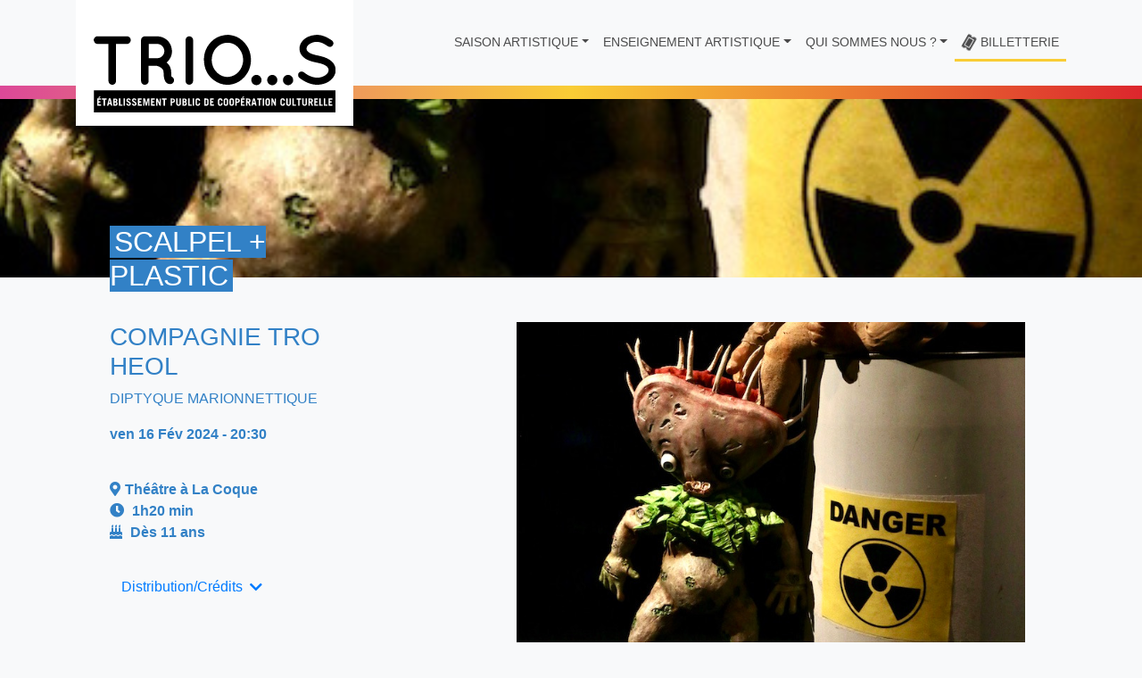

--- FILE ---
content_type: text/html; charset=UTF-8
request_url: https://trio-s.fr/archives/2023-2024/scalpel-plastic/
body_size: 13076
content:
<!DOCTYPE html>
<html lang="fr-FR">
<head>
    <meta charset="UTF-8">
    <meta name="viewport" content="width=device-width, initial-scale=1">
    <meta http-equiv="X-UA-Compatible" content="IE=edge">
    <link rel="profile" href="http://gmpg.org/xfn/11">

    <link rel="apple-touch-icon" sizes="57x57" href="https://trio-s.fr/favicon/apple-icon-57x57.png">
<link rel="apple-touch-icon" sizes="60x60" href="https://trio-s.fr/favicon/apple-icon-60x60.png">
<link rel="apple-touch-icon" sizes="72x72" href="https://trio-s.fr/favicon/apple-icon-72x72.png">
<link rel="apple-touch-icon" sizes="76x76" href="https://trio-s.fr/favicon/apple-icon-76x76.png">
<link rel="apple-touch-icon" sizes="114x114" href="https://trio-s.fr/favicon/apple-icon-114x114.png">
<link rel="apple-touch-icon" sizes="120x120" href="https://trio-s.fr/favicon/apple-icon-120x120.png">
<link rel="apple-touch-icon" sizes="144x144" href="https://trio-s.fr/favicon/apple-icon-144x144.png">
<link rel="apple-touch-icon" sizes="152x152" href="https://trio-s.fr/favicon/apple-icon-152x152.png">
<link rel="apple-touch-icon" sizes="180x180" href="https://trio-s.fr/favicon/apple-icon-180x180.png">
<link rel="icon" type="image/png" sizes="192x192"  href="https://trio-s.fr/favicon/android-icon-192x192.png">
<link rel="icon" type="image/png" sizes="32x32" href="https://trio-s.fr/favicon/favicon-32x32.png">
<link rel="icon" type="image/png" sizes="96x96" href="https://trio-s.fr/favicon/favicon-96x96.png">
<link rel="icon" type="image/png" sizes="16x16" href="https://trio-s.fr/favicon/favicon-16x16.png">
<link rel="manifest" href="https://trio-s.fr/favicon/manifest.json">
<meta name="msapplication-TileColor" content="#ffffff">
<meta name="msapplication-TileImage" content="https://trio-s.fr/favicon/ms-icon-144x144.png">
<meta name="theme-color" content="#ffffff">
	<meta name='robots' content='index, follow, max-image-preview:large, max-snippet:-1, max-video-preview:-1' />
	<style>img:is([sizes="auto" i], [sizes^="auto," i]) { contain-intrinsic-size: 3000px 1500px }</style>
	
	<!-- This site is optimized with the Yoast SEO plugin v26.8 - https://yoast.com/product/yoast-seo-wordpress/ -->
	<title>SCALPEL + PLASTIC - Trio-s</title>
	<link rel="canonical" href="https://trio-s.fr/saison-actuelle/scalpel-plastic/" />
	<meta property="og:locale" content="fr_FR" />
	<meta property="og:type" content="article" />
	<meta property="og:title" content="SCALPEL + PLASTIC - Trio-s" />
	<meta property="og:description" content="Avec sa distribution en miroir, Scalpel et Plastic se répondent et composent un programme dystopique complet sur le thème de la chirurgie esthétique et de ses dérives. Deux formes acides à l’humour caustique, sur un futur peu reluisant… SCALPEL Automne 2053. Emma accède enfin à un poste longtemps convoité ; elle sera enfin au contact [&hellip;]" />
	<meta property="og:url" content="https://trio-s.fr/saison-actuelle/scalpel-plastic/" />
	<meta property="og:site_name" content="Trio-s" />
	<meta property="article:publisher" content="https://www.facebook.com/TRIOS.THEATRE" />
	<meta property="article:published_time" content="2023-02-16T14:45:00+00:00" />
	<meta property="article:modified_time" content="2024-07-09T14:33:35+00:00" />
	<meta property="og:image" content="https://trio-s.fr/wp-content/uploads/2023/07/22_Scalpel-et-plastic_UNE-SITE.png" />
	<meta property="og:image:width" content="570" />
	<meta property="og:image:height" content="420" />
	<meta property="og:image:type" content="image/png" />
	<meta name="author" content="Suzanne Pigeon" />
	<meta name="twitter:card" content="summary_large_image" />
	<script type="application/ld+json" class="yoast-schema-graph">{"@context":"https://schema.org","@graph":[{"@type":"Article","@id":"https://trio-s.fr/saison-actuelle/scalpel-plastic/#article","isPartOf":{"@id":"https://trio-s.fr/saison-actuelle/scalpel-plastic/"},"author":{"name":"Suzanne Pigeon","@id":"https://trio-s.fr/#/schema/person/8eeea838790d2055a89bf34d3a517149"},"headline":"SCALPEL + PLASTIC","datePublished":"2023-02-16T14:45:00+00:00","dateModified":"2024-07-09T14:33:35+00:00","mainEntityOfPage":{"@id":"https://trio-s.fr/saison-actuelle/scalpel-plastic/"},"wordCount":165,"commentCount":0,"publisher":{"@id":"https://trio-s.fr/#organization"},"image":{"@id":"https://trio-s.fr/saison-actuelle/scalpel-plastic/#primaryimage"},"thumbnailUrl":"https://trio-s.fr/wp-content/uploads/2023/07/22_Scalpel-et-plastic_UNE-SITE.png","articleSection":["2023-2024"],"inLanguage":"fr-FR","potentialAction":[{"@type":"CommentAction","name":"Comment","target":["https://trio-s.fr/saison-actuelle/scalpel-plastic/#respond"]}]},{"@type":"WebPage","@id":"https://trio-s.fr/saison-actuelle/scalpel-plastic/","url":"https://trio-s.fr/saison-actuelle/scalpel-plastic/","name":"SCALPEL + PLASTIC - Trio-s","isPartOf":{"@id":"https://trio-s.fr/#website"},"primaryImageOfPage":{"@id":"https://trio-s.fr/saison-actuelle/scalpel-plastic/#primaryimage"},"image":{"@id":"https://trio-s.fr/saison-actuelle/scalpel-plastic/#primaryimage"},"thumbnailUrl":"https://trio-s.fr/wp-content/uploads/2023/07/22_Scalpel-et-plastic_UNE-SITE.png","datePublished":"2023-02-16T14:45:00+00:00","dateModified":"2024-07-09T14:33:35+00:00","breadcrumb":{"@id":"https://trio-s.fr/saison-actuelle/scalpel-plastic/#breadcrumb"},"inLanguage":"fr-FR","potentialAction":[{"@type":"ReadAction","target":["https://trio-s.fr/saison-actuelle/scalpel-plastic/"]}]},{"@type":"ImageObject","inLanguage":"fr-FR","@id":"https://trio-s.fr/saison-actuelle/scalpel-plastic/#primaryimage","url":"https://trio-s.fr/wp-content/uploads/2023/07/22_Scalpel-et-plastic_UNE-SITE.png","contentUrl":"https://trio-s.fr/wp-content/uploads/2023/07/22_Scalpel-et-plastic_UNE-SITE.png","width":570,"height":420,"caption":"DR"},{"@type":"BreadcrumbList","@id":"https://trio-s.fr/saison-actuelle/scalpel-plastic/#breadcrumb","itemListElement":[{"@type":"ListItem","position":1,"name":"Accueil","item":"https://trio-s.fr/"},{"@type":"ListItem","position":2,"name":"SCALPEL + PLASTIC"}]},{"@type":"WebSite","@id":"https://trio-s.fr/#website","url":"https://trio-s.fr/","name":"Trio-s","description":"Cirque, theatre, musique et danse pour petits et grands","publisher":{"@id":"https://trio-s.fr/#organization"},"potentialAction":[{"@type":"SearchAction","target":{"@type":"EntryPoint","urlTemplate":"https://trio-s.fr/?s={search_term_string}"},"query-input":{"@type":"PropertyValueSpecification","valueRequired":true,"valueName":"search_term_string"}}],"inLanguage":"fr-FR"},{"@type":"Organization","@id":"https://trio-s.fr/#organization","name":"TRIO...S - Théâtre du Blavet","url":"https://trio-s.fr/","logo":{"@type":"ImageObject","inLanguage":"fr-FR","@id":"https://trio-s.fr/#/schema/logo/image/","url":"https://trio-s.fr/wp-content/uploads/2021/07/Accueil_-_Trio-s.png","contentUrl":"https://trio-s.fr/wp-content/uploads/2021/07/Accueil_-_Trio-s.png","width":662,"height":232,"caption":"TRIO...S - Théâtre du Blavet"},"image":{"@id":"https://trio-s.fr/#/schema/logo/image/"},"sameAs":["https://www.facebook.com/TRIOS.THEATRE"]},{"@type":"Person","@id":"https://trio-s.fr/#/schema/person/8eeea838790d2055a89bf34d3a517149","name":"Suzanne Pigeon","image":{"@type":"ImageObject","inLanguage":"fr-FR","@id":"https://trio-s.fr/#/schema/person/image/","url":"https://secure.gravatar.com/avatar/2638d7d3c63cf1cbe9a258034fc649867ab93a410541669e2b44bf27989ab4b6?s=96&d=mm&r=g","contentUrl":"https://secure.gravatar.com/avatar/2638d7d3c63cf1cbe9a258034fc649867ab93a410541669e2b44bf27989ab4b6?s=96&d=mm&r=g","caption":"Suzanne Pigeon"},"url":"https://trio-s.fr/author/suzannepigeon/"}]}</script>
	<!-- / Yoast SEO plugin. -->


<link rel='dns-prefetch' href='//stats.wp.com' />
<link rel='dns-prefetch' href='//use.fontawesome.com' />
<link rel="alternate" type="application/rss+xml" title="Trio-s &raquo; Flux" href="https://trio-s.fr/feed/" />
<link rel="alternate" type="application/rss+xml" title="Trio-s &raquo; Flux des commentaires" href="https://trio-s.fr/comments/feed/" />
<link rel="alternate" type="application/rss+xml" title="Trio-s &raquo; SCALPEL + PLASTIC Flux des commentaires" href="https://trio-s.fr/archives/2023-2024/scalpel-plastic/feed/" />
<script type="text/javascript">
/* <![CDATA[ */
window._wpemojiSettings = {"baseUrl":"https:\/\/s.w.org\/images\/core\/emoji\/16.0.1\/72x72\/","ext":".png","svgUrl":"https:\/\/s.w.org\/images\/core\/emoji\/16.0.1\/svg\/","svgExt":".svg","source":{"concatemoji":"https:\/\/trio-s.fr\/wp-includes\/js\/wp-emoji-release.min.js?ver=6.8.3"}};
/*! This file is auto-generated */
!function(s,n){var o,i,e;function c(e){try{var t={supportTests:e,timestamp:(new Date).valueOf()};sessionStorage.setItem(o,JSON.stringify(t))}catch(e){}}function p(e,t,n){e.clearRect(0,0,e.canvas.width,e.canvas.height),e.fillText(t,0,0);var t=new Uint32Array(e.getImageData(0,0,e.canvas.width,e.canvas.height).data),a=(e.clearRect(0,0,e.canvas.width,e.canvas.height),e.fillText(n,0,0),new Uint32Array(e.getImageData(0,0,e.canvas.width,e.canvas.height).data));return t.every(function(e,t){return e===a[t]})}function u(e,t){e.clearRect(0,0,e.canvas.width,e.canvas.height),e.fillText(t,0,0);for(var n=e.getImageData(16,16,1,1),a=0;a<n.data.length;a++)if(0!==n.data[a])return!1;return!0}function f(e,t,n,a){switch(t){case"flag":return n(e,"\ud83c\udff3\ufe0f\u200d\u26a7\ufe0f","\ud83c\udff3\ufe0f\u200b\u26a7\ufe0f")?!1:!n(e,"\ud83c\udde8\ud83c\uddf6","\ud83c\udde8\u200b\ud83c\uddf6")&&!n(e,"\ud83c\udff4\udb40\udc67\udb40\udc62\udb40\udc65\udb40\udc6e\udb40\udc67\udb40\udc7f","\ud83c\udff4\u200b\udb40\udc67\u200b\udb40\udc62\u200b\udb40\udc65\u200b\udb40\udc6e\u200b\udb40\udc67\u200b\udb40\udc7f");case"emoji":return!a(e,"\ud83e\udedf")}return!1}function g(e,t,n,a){var r="undefined"!=typeof WorkerGlobalScope&&self instanceof WorkerGlobalScope?new OffscreenCanvas(300,150):s.createElement("canvas"),o=r.getContext("2d",{willReadFrequently:!0}),i=(o.textBaseline="top",o.font="600 32px Arial",{});return e.forEach(function(e){i[e]=t(o,e,n,a)}),i}function t(e){var t=s.createElement("script");t.src=e,t.defer=!0,s.head.appendChild(t)}"undefined"!=typeof Promise&&(o="wpEmojiSettingsSupports",i=["flag","emoji"],n.supports={everything:!0,everythingExceptFlag:!0},e=new Promise(function(e){s.addEventListener("DOMContentLoaded",e,{once:!0})}),new Promise(function(t){var n=function(){try{var e=JSON.parse(sessionStorage.getItem(o));if("object"==typeof e&&"number"==typeof e.timestamp&&(new Date).valueOf()<e.timestamp+604800&&"object"==typeof e.supportTests)return e.supportTests}catch(e){}return null}();if(!n){if("undefined"!=typeof Worker&&"undefined"!=typeof OffscreenCanvas&&"undefined"!=typeof URL&&URL.createObjectURL&&"undefined"!=typeof Blob)try{var e="postMessage("+g.toString()+"("+[JSON.stringify(i),f.toString(),p.toString(),u.toString()].join(",")+"));",a=new Blob([e],{type:"text/javascript"}),r=new Worker(URL.createObjectURL(a),{name:"wpTestEmojiSupports"});return void(r.onmessage=function(e){c(n=e.data),r.terminate(),t(n)})}catch(e){}c(n=g(i,f,p,u))}t(n)}).then(function(e){for(var t in e)n.supports[t]=e[t],n.supports.everything=n.supports.everything&&n.supports[t],"flag"!==t&&(n.supports.everythingExceptFlag=n.supports.everythingExceptFlag&&n.supports[t]);n.supports.everythingExceptFlag=n.supports.everythingExceptFlag&&!n.supports.flag,n.DOMReady=!1,n.readyCallback=function(){n.DOMReady=!0}}).then(function(){return e}).then(function(){var e;n.supports.everything||(n.readyCallback(),(e=n.source||{}).concatemoji?t(e.concatemoji):e.wpemoji&&e.twemoji&&(t(e.twemoji),t(e.wpemoji)))}))}((window,document),window._wpemojiSettings);
/* ]]> */
</script>
<style id='wp-emoji-styles-inline-css' type='text/css'>

	img.wp-smiley, img.emoji {
		display: inline !important;
		border: none !important;
		box-shadow: none !important;
		height: 1em !important;
		width: 1em !important;
		margin: 0 0.07em !important;
		vertical-align: -0.1em !important;
		background: none !important;
		padding: 0 !important;
	}
</style>
<link rel='stylesheet' id='wp-block-library-css' href='https://trio-s.fr/wp-includes/css/dist/block-library/style.min.css?ver=6.8.3' type='text/css' media='all' />
<style id='classic-theme-styles-inline-css' type='text/css'>
/*! This file is auto-generated */
.wp-block-button__link{color:#fff;background-color:#32373c;border-radius:9999px;box-shadow:none;text-decoration:none;padding:calc(.667em + 2px) calc(1.333em + 2px);font-size:1.125em}.wp-block-file__button{background:#32373c;color:#fff;text-decoration:none}
</style>
<link rel='stylesheet' id='mediaelement-css' href='https://trio-s.fr/wp-includes/js/mediaelement/mediaelementplayer-legacy.min.css?ver=4.2.17' type='text/css' media='all' />
<link rel='stylesheet' id='wp-mediaelement-css' href='https://trio-s.fr/wp-includes/js/mediaelement/wp-mediaelement.min.css?ver=6.8.3' type='text/css' media='all' />
<style id='jetpack-sharing-buttons-style-inline-css' type='text/css'>
.jetpack-sharing-buttons__services-list{display:flex;flex-direction:row;flex-wrap:wrap;gap:0;list-style-type:none;margin:5px;padding:0}.jetpack-sharing-buttons__services-list.has-small-icon-size{font-size:12px}.jetpack-sharing-buttons__services-list.has-normal-icon-size{font-size:16px}.jetpack-sharing-buttons__services-list.has-large-icon-size{font-size:24px}.jetpack-sharing-buttons__services-list.has-huge-icon-size{font-size:36px}@media print{.jetpack-sharing-buttons__services-list{display:none!important}}.editor-styles-wrapper .wp-block-jetpack-sharing-buttons{gap:0;padding-inline-start:0}ul.jetpack-sharing-buttons__services-list.has-background{padding:1.25em 2.375em}
</style>
<style id='global-styles-inline-css' type='text/css'>
:root{--wp--preset--aspect-ratio--square: 1;--wp--preset--aspect-ratio--4-3: 4/3;--wp--preset--aspect-ratio--3-4: 3/4;--wp--preset--aspect-ratio--3-2: 3/2;--wp--preset--aspect-ratio--2-3: 2/3;--wp--preset--aspect-ratio--16-9: 16/9;--wp--preset--aspect-ratio--9-16: 9/16;--wp--preset--color--black: #000000;--wp--preset--color--cyan-bluish-gray: #abb8c3;--wp--preset--color--white: #ffffff;--wp--preset--color--pale-pink: #f78da7;--wp--preset--color--vivid-red: #cf2e2e;--wp--preset--color--luminous-vivid-orange: #ff6900;--wp--preset--color--luminous-vivid-amber: #fcb900;--wp--preset--color--light-green-cyan: #7bdcb5;--wp--preset--color--vivid-green-cyan: #00d084;--wp--preset--color--pale-cyan-blue: #8ed1fc;--wp--preset--color--vivid-cyan-blue: #0693e3;--wp--preset--color--vivid-purple: #9b51e0;--wp--preset--gradient--vivid-cyan-blue-to-vivid-purple: linear-gradient(135deg,rgba(6,147,227,1) 0%,rgb(155,81,224) 100%);--wp--preset--gradient--light-green-cyan-to-vivid-green-cyan: linear-gradient(135deg,rgb(122,220,180) 0%,rgb(0,208,130) 100%);--wp--preset--gradient--luminous-vivid-amber-to-luminous-vivid-orange: linear-gradient(135deg,rgba(252,185,0,1) 0%,rgba(255,105,0,1) 100%);--wp--preset--gradient--luminous-vivid-orange-to-vivid-red: linear-gradient(135deg,rgba(255,105,0,1) 0%,rgb(207,46,46) 100%);--wp--preset--gradient--very-light-gray-to-cyan-bluish-gray: linear-gradient(135deg,rgb(238,238,238) 0%,rgb(169,184,195) 100%);--wp--preset--gradient--cool-to-warm-spectrum: linear-gradient(135deg,rgb(74,234,220) 0%,rgb(151,120,209) 20%,rgb(207,42,186) 40%,rgb(238,44,130) 60%,rgb(251,105,98) 80%,rgb(254,248,76) 100%);--wp--preset--gradient--blush-light-purple: linear-gradient(135deg,rgb(255,206,236) 0%,rgb(152,150,240) 100%);--wp--preset--gradient--blush-bordeaux: linear-gradient(135deg,rgb(254,205,165) 0%,rgb(254,45,45) 50%,rgb(107,0,62) 100%);--wp--preset--gradient--luminous-dusk: linear-gradient(135deg,rgb(255,203,112) 0%,rgb(199,81,192) 50%,rgb(65,88,208) 100%);--wp--preset--gradient--pale-ocean: linear-gradient(135deg,rgb(255,245,203) 0%,rgb(182,227,212) 50%,rgb(51,167,181) 100%);--wp--preset--gradient--electric-grass: linear-gradient(135deg,rgb(202,248,128) 0%,rgb(113,206,126) 100%);--wp--preset--gradient--midnight: linear-gradient(135deg,rgb(2,3,129) 0%,rgb(40,116,252) 100%);--wp--preset--font-size--small: 13px;--wp--preset--font-size--medium: 20px;--wp--preset--font-size--large: 36px;--wp--preset--font-size--x-large: 42px;--wp--preset--spacing--20: 0.44rem;--wp--preset--spacing--30: 0.67rem;--wp--preset--spacing--40: 1rem;--wp--preset--spacing--50: 1.5rem;--wp--preset--spacing--60: 2.25rem;--wp--preset--spacing--70: 3.38rem;--wp--preset--spacing--80: 5.06rem;--wp--preset--shadow--natural: 6px 6px 9px rgba(0, 0, 0, 0.2);--wp--preset--shadow--deep: 12px 12px 50px rgba(0, 0, 0, 0.4);--wp--preset--shadow--sharp: 6px 6px 0px rgba(0, 0, 0, 0.2);--wp--preset--shadow--outlined: 6px 6px 0px -3px rgba(255, 255, 255, 1), 6px 6px rgba(0, 0, 0, 1);--wp--preset--shadow--crisp: 6px 6px 0px rgba(0, 0, 0, 1);}:where(.is-layout-flex){gap: 0.5em;}:where(.is-layout-grid){gap: 0.5em;}body .is-layout-flex{display: flex;}.is-layout-flex{flex-wrap: wrap;align-items: center;}.is-layout-flex > :is(*, div){margin: 0;}body .is-layout-grid{display: grid;}.is-layout-grid > :is(*, div){margin: 0;}:where(.wp-block-columns.is-layout-flex){gap: 2em;}:where(.wp-block-columns.is-layout-grid){gap: 2em;}:where(.wp-block-post-template.is-layout-flex){gap: 1.25em;}:where(.wp-block-post-template.is-layout-grid){gap: 1.25em;}.has-black-color{color: var(--wp--preset--color--black) !important;}.has-cyan-bluish-gray-color{color: var(--wp--preset--color--cyan-bluish-gray) !important;}.has-white-color{color: var(--wp--preset--color--white) !important;}.has-pale-pink-color{color: var(--wp--preset--color--pale-pink) !important;}.has-vivid-red-color{color: var(--wp--preset--color--vivid-red) !important;}.has-luminous-vivid-orange-color{color: var(--wp--preset--color--luminous-vivid-orange) !important;}.has-luminous-vivid-amber-color{color: var(--wp--preset--color--luminous-vivid-amber) !important;}.has-light-green-cyan-color{color: var(--wp--preset--color--light-green-cyan) !important;}.has-vivid-green-cyan-color{color: var(--wp--preset--color--vivid-green-cyan) !important;}.has-pale-cyan-blue-color{color: var(--wp--preset--color--pale-cyan-blue) !important;}.has-vivid-cyan-blue-color{color: var(--wp--preset--color--vivid-cyan-blue) !important;}.has-vivid-purple-color{color: var(--wp--preset--color--vivid-purple) !important;}.has-black-background-color{background-color: var(--wp--preset--color--black) !important;}.has-cyan-bluish-gray-background-color{background-color: var(--wp--preset--color--cyan-bluish-gray) !important;}.has-white-background-color{background-color: var(--wp--preset--color--white) !important;}.has-pale-pink-background-color{background-color: var(--wp--preset--color--pale-pink) !important;}.has-vivid-red-background-color{background-color: var(--wp--preset--color--vivid-red) !important;}.has-luminous-vivid-orange-background-color{background-color: var(--wp--preset--color--luminous-vivid-orange) !important;}.has-luminous-vivid-amber-background-color{background-color: var(--wp--preset--color--luminous-vivid-amber) !important;}.has-light-green-cyan-background-color{background-color: var(--wp--preset--color--light-green-cyan) !important;}.has-vivid-green-cyan-background-color{background-color: var(--wp--preset--color--vivid-green-cyan) !important;}.has-pale-cyan-blue-background-color{background-color: var(--wp--preset--color--pale-cyan-blue) !important;}.has-vivid-cyan-blue-background-color{background-color: var(--wp--preset--color--vivid-cyan-blue) !important;}.has-vivid-purple-background-color{background-color: var(--wp--preset--color--vivid-purple) !important;}.has-black-border-color{border-color: var(--wp--preset--color--black) !important;}.has-cyan-bluish-gray-border-color{border-color: var(--wp--preset--color--cyan-bluish-gray) !important;}.has-white-border-color{border-color: var(--wp--preset--color--white) !important;}.has-pale-pink-border-color{border-color: var(--wp--preset--color--pale-pink) !important;}.has-vivid-red-border-color{border-color: var(--wp--preset--color--vivid-red) !important;}.has-luminous-vivid-orange-border-color{border-color: var(--wp--preset--color--luminous-vivid-orange) !important;}.has-luminous-vivid-amber-border-color{border-color: var(--wp--preset--color--luminous-vivid-amber) !important;}.has-light-green-cyan-border-color{border-color: var(--wp--preset--color--light-green-cyan) !important;}.has-vivid-green-cyan-border-color{border-color: var(--wp--preset--color--vivid-green-cyan) !important;}.has-pale-cyan-blue-border-color{border-color: var(--wp--preset--color--pale-cyan-blue) !important;}.has-vivid-cyan-blue-border-color{border-color: var(--wp--preset--color--vivid-cyan-blue) !important;}.has-vivid-purple-border-color{border-color: var(--wp--preset--color--vivid-purple) !important;}.has-vivid-cyan-blue-to-vivid-purple-gradient-background{background: var(--wp--preset--gradient--vivid-cyan-blue-to-vivid-purple) !important;}.has-light-green-cyan-to-vivid-green-cyan-gradient-background{background: var(--wp--preset--gradient--light-green-cyan-to-vivid-green-cyan) !important;}.has-luminous-vivid-amber-to-luminous-vivid-orange-gradient-background{background: var(--wp--preset--gradient--luminous-vivid-amber-to-luminous-vivid-orange) !important;}.has-luminous-vivid-orange-to-vivid-red-gradient-background{background: var(--wp--preset--gradient--luminous-vivid-orange-to-vivid-red) !important;}.has-very-light-gray-to-cyan-bluish-gray-gradient-background{background: var(--wp--preset--gradient--very-light-gray-to-cyan-bluish-gray) !important;}.has-cool-to-warm-spectrum-gradient-background{background: var(--wp--preset--gradient--cool-to-warm-spectrum) !important;}.has-blush-light-purple-gradient-background{background: var(--wp--preset--gradient--blush-light-purple) !important;}.has-blush-bordeaux-gradient-background{background: var(--wp--preset--gradient--blush-bordeaux) !important;}.has-luminous-dusk-gradient-background{background: var(--wp--preset--gradient--luminous-dusk) !important;}.has-pale-ocean-gradient-background{background: var(--wp--preset--gradient--pale-ocean) !important;}.has-electric-grass-gradient-background{background: var(--wp--preset--gradient--electric-grass) !important;}.has-midnight-gradient-background{background: var(--wp--preset--gradient--midnight) !important;}.has-small-font-size{font-size: var(--wp--preset--font-size--small) !important;}.has-medium-font-size{font-size: var(--wp--preset--font-size--medium) !important;}.has-large-font-size{font-size: var(--wp--preset--font-size--large) !important;}.has-x-large-font-size{font-size: var(--wp--preset--font-size--x-large) !important;}
:where(.wp-block-post-template.is-layout-flex){gap: 1.25em;}:where(.wp-block-post-template.is-layout-grid){gap: 1.25em;}
:where(.wp-block-columns.is-layout-flex){gap: 2em;}:where(.wp-block-columns.is-layout-grid){gap: 2em;}
:root :where(.wp-block-pullquote){font-size: 1.5em;line-height: 1.6;}
</style>
<link rel='stylesheet' id='wp-bootstrap-starter-bootstrap-css-css' href='https://trio-s.fr/wp-content/themes/wp-bootstrap-starter/inc/assets/css/bootstrap.min.css?ver=6.8.3' type='text/css' media='all' />
<link rel='stylesheet' id='wp-bootstrap-starter-fontawesome-cdn-css' href='https://trio-s.fr/wp-content/themes/wp-bootstrap-starter/inc/assets/css/fontawesome.min.css?ver=6.8.3' type='text/css' media='all' />
<link rel='stylesheet' id='wp-bootstrap-starter-style-css' href='https://trio-s.fr/wp-content/themes/wp-bootstrap-starter-child/style.css?ver=6.8.3' type='text/css' media='all' />
<link rel='stylesheet' id='kadence-blocks-image-css' href='https://trio-s.fr/wp-content/plugins/kadence-blocks/dist/style-blocks-image.css?ver=3.5.32' type='text/css' media='all' />
<link rel='stylesheet' id='child-style-css' href='https://trio-s.fr/wp-content/themes/wp-bootstrap-starter-child/trio.css?ver=6.8.3' type='text/css' media='all' />
<link rel='stylesheet' id='font-awesome-css' href='https://use.fontawesome.com/releases/v5.0.6/css/all.css?ver=6.8.3' type='text/css' media='all' />
<style id='kadence-blocks-global-variables-inline-css' type='text/css'>
:root {--global-kb-font-size-sm:clamp(0.8rem, 0.73rem + 0.217vw, 0.9rem);--global-kb-font-size-md:clamp(1.1rem, 0.995rem + 0.326vw, 1.25rem);--global-kb-font-size-lg:clamp(1.75rem, 1.576rem + 0.543vw, 2rem);--global-kb-font-size-xl:clamp(2.25rem, 1.728rem + 1.63vw, 3rem);--global-kb-font-size-xxl:clamp(2.5rem, 1.456rem + 3.26vw, 4rem);--global-kb-font-size-xxxl:clamp(2.75rem, 0.489rem + 7.065vw, 6rem);}:root {--global-palette1: #3182CE;--global-palette2: #2B6CB0;--global-palette3: #1A202C;--global-palette4: #2D3748;--global-palette5: #4A5568;--global-palette6: #718096;--global-palette7: #EDF2F7;--global-palette8: #F7FAFC;--global-palette9: #ffffff;}
</style>
<style id='kadence_blocks_css-inline-css' type='text/css'>
.kb-image_67309f-96 .kb-image-has-overlay:after{opacity:0.3;}
</style>
<script type="text/javascript" src="https://trio-s.fr/wp-includes/js/jquery/jquery.min.js?ver=3.7.1" id="jquery-core-js"></script>
<script type="text/javascript" src="https://trio-s.fr/wp-includes/js/jquery/jquery-migrate.min.js?ver=3.4.1" id="jquery-migrate-js"></script>
<!--[if lt IE 9]>
<script type="text/javascript" src="https://trio-s.fr/wp-content/themes/wp-bootstrap-starter/inc/assets/js/html5.js?ver=3.7.0" id="html5hiv-js"></script>
<![endif]-->
<link rel="https://api.w.org/" href="https://trio-s.fr/wp-json/" /><link rel="alternate" title="JSON" type="application/json" href="https://trio-s.fr/wp-json/wp/v2/posts/7725" /><link rel="EditURI" type="application/rsd+xml" title="RSD" href="https://trio-s.fr/xmlrpc.php?rsd" />
<meta name="generator" content="WordPress 6.8.3" />
<link rel='shortlink' href='https://trio-s.fr/?p=7725' />
<link rel="alternate" title="oEmbed (JSON)" type="application/json+oembed" href="https://trio-s.fr/wp-json/oembed/1.0/embed?url=https%3A%2F%2Ftrio-s.fr%2Farchives%2F2023-2024%2Fscalpel-plastic%2F" />
<link rel="alternate" title="oEmbed (XML)" type="text/xml+oembed" href="https://trio-s.fr/wp-json/oembed/1.0/embed?url=https%3A%2F%2Ftrio-s.fr%2Farchives%2F2023-2024%2Fscalpel-plastic%2F&#038;format=xml" />
	<style>img#wpstats{display:none}</style>
		<link rel="pingback" href="https://trio-s.fr/xmlrpc.php">    <style type="text/css">
        #page-sub-header { background: #fff; }
    </style>
    <style type="text/css">.recentcomments a{display:inline !important;padding:0 !important;margin:0 !important;}</style>
	<script id="custom" type="text/javascript">
			
		jQuery(document).ready(function($){
			// Adding Bootstrap Modal to WordPress Menu
			$('.presse-modal').find('a').attr('data-toggle', 'modal');
			$('.presse-modal').find('a').attr('data-target', '#presseModal');
		});
    
        jQuery(document).ready(function($){
			// Slider options
            $('#car').carousel({interval: 4000});
        });

		jQuery(window).scroll(function() {

			//use this number to determine when to switch to fixed menu
			console.log(jQuery(window).scrollTop())
			
			if (jQuery(window).scrollTop() > 55) jQuery('.logo').addClass('logo-hide');
			if (jQuery(window).scrollTop() < 56) jQuery('.logo').removeClass('logo-hide');

		});
		
	</script>

</head>

<body class="wp-singular post-template-default single single-post postid-7725 single-format-standard wp-theme-wp-bootstrap-starter wp-child-theme-wp-bootstrap-starter-child 2023-2024 group-blog">


	<header id="masthead" class="site-header navbar-static-top navbar-light" role="banner">
        <div class="container-xl">

			<a class="logo sticky-top" href="https://trio-s.fr">
				<img 
					class="img-fluid" 
					src="https://trio-s.fr/wp-content/themes/wp-bootstrap-starter-child/img/logo.svg" 
				    alt="TRIO...S - Accueil"
				    height="64px"
				    width="200px" />
			</a>

            <button class="navbar-toggler" type="button">
                <span class="navbar-toggler-icon"></span>
            </button>

            <nav class="navbar navbar-expand-xl p-0">
            
                <div id="main-nav" class="menu-main-navigation-container"><ul id="menu-main-navigation" class="navbar-nav"><li itemscope="itemscope" itemtype="https://www.schema.org/SiteNavigationElement" id="menu-item-89" class="menu-item menu-item-type-custom menu-item-object-custom menu-item-has-children dropdown menu-item-89 nav-item"><a title="Saison artistique" href="#" data-toggle="dropdown" aria-haspopup="true" aria-expanded="false" class="dropdown-toggle nav-link" id="menu-item-dropdown-89">Saison artistique</a>
<ul class="dropdown-menu" aria-labelledby="menu-item-dropdown-89" role="menu">
	<li itemscope="itemscope" itemtype="https://www.schema.org/SiteNavigationElement" id="menu-item-10026" class="menu-item menu-item-type-taxonomy menu-item-object-category menu-item-10026 nav-item"><a title="Saison 2025-2026" href="https://trio-s.fr/categorie/2025-2026/" class="dropdown-item">Saison 2025-2026</a></li>
	<li itemscope="itemscope" itemtype="https://www.schema.org/SiteNavigationElement" id="menu-item-276" class="menu-item menu-item-type-post_type menu-item-object-page menu-item-276 nav-item"><a title="Calendrier de la saison" href="https://trio-s.fr/calendrier-de-la-saison/" class="dropdown-item">Calendrier de la saison</a></li>
	<li itemscope="itemscope" itemtype="https://www.schema.org/SiteNavigationElement" id="menu-item-62" class="menu-item menu-item-type-post_type menu-item-object-page menu-item-62 nav-item"><a title="Action culturelle" href="https://trio-s.fr/saison-artistique/action-culturelle-scolaire/" class="dropdown-item">Action culturelle</a></li>
	<li itemscope="itemscope" itemtype="https://www.schema.org/SiteNavigationElement" id="menu-item-262" class="menu-item menu-item-type-post_type menu-item-object-page menu-item-262 nav-item"><a title="Scolaires" href="https://trio-s.fr/saison-artistique/actions-scolaires/" class="dropdown-item">Scolaires</a></li>
	<li itemscope="itemscope" itemtype="https://www.schema.org/SiteNavigationElement" id="menu-item-61" class="menu-item menu-item-type-post_type menu-item-object-page menu-item-61 nav-item"><a title="Infos pratiques" href="https://trio-s.fr/saison-artistique/infos-pratiques/" class="dropdown-item">Infos pratiques</a></li>
	<li itemscope="itemscope" itemtype="https://www.schema.org/SiteNavigationElement" id="menu-item-1197" class="menu-item menu-item-type-post_type menu-item-object-page menu-item-1197 nav-item"><a title="Les Archives" href="https://trio-s.fr/saison-artistique/archives/" class="dropdown-item">Les Archives</a></li>
</ul>
</li>
<li itemscope="itemscope" itemtype="https://www.schema.org/SiteNavigationElement" id="menu-item-90" class="menu-item menu-item-type-custom menu-item-object-custom menu-item-has-children dropdown menu-item-90 nav-item"><a title="Enseignement Artistique" href="#" data-toggle="dropdown" aria-haspopup="true" aria-expanded="false" class="dropdown-toggle nav-link" id="menu-item-dropdown-90">Enseignement Artistique</a>
<ul class="dropdown-menu" aria-labelledby="menu-item-dropdown-90" role="menu">
	<li itemscope="itemscope" itemtype="https://www.schema.org/SiteNavigationElement" id="menu-item-66" class="menu-item menu-item-type-post_type menu-item-object-page menu-item-66 nav-item"><a title="Les parcours…" href="https://trio-s.fr/enseignement-artistique/les-parcours/" class="dropdown-item">Les parcours…</a></li>
	<li itemscope="itemscope" itemtype="https://www.schema.org/SiteNavigationElement" id="menu-item-65" class="menu-item menu-item-type-post_type menu-item-object-page menu-item-65 nav-item"><a title="Agenda &amp; temps forts" href="https://trio-s.fr/enseignement-artistique/temps-forts-evenements/" class="dropdown-item">Agenda &amp; temps forts</a></li>
	<li itemscope="itemscope" itemtype="https://www.schema.org/SiteNavigationElement" id="menu-item-64" class="menu-item menu-item-type-post_type menu-item-object-page menu-item-64 nav-item"><a title="Infos pratiques" href="https://trio-s.fr/enseignement-artistique/infos-pratiques/" class="dropdown-item">Infos pratiques</a></li>
</ul>
</li>
<li itemscope="itemscope" itemtype="https://www.schema.org/SiteNavigationElement" id="menu-item-91" class="menu-item menu-item-type-custom menu-item-object-custom menu-item-has-children dropdown menu-item-91 nav-item"><a title="Qui sommes nous ?" href="#" data-toggle="dropdown" aria-haspopup="true" aria-expanded="false" class="dropdown-toggle nav-link" id="menu-item-dropdown-91">Qui sommes nous ?</a>
<ul class="dropdown-menu" aria-labelledby="menu-item-dropdown-91" role="menu">
	<li itemscope="itemscope" itemtype="https://www.schema.org/SiteNavigationElement" id="menu-item-52" class="menu-item menu-item-type-post_type menu-item-object-page menu-item-52 nav-item"><a title="EPCC TRIO…S" href="https://trio-s.fr/qui-sommes-nous/epcc-trio-s/" class="dropdown-item">EPCC TRIO…S</a></li>
	<li itemscope="itemscope" itemtype="https://www.schema.org/SiteNavigationElement" id="menu-item-51" class="menu-item menu-item-type-post_type menu-item-object-page menu-item-51 nav-item"><a title="Saison Artistique" href="https://trio-s.fr/qui-sommes-nous/saison-artistique-20-21/" class="dropdown-item">Saison Artistique</a></li>
	<li itemscope="itemscope" itemtype="https://www.schema.org/SiteNavigationElement" id="menu-item-889" class="menu-item menu-item-type-post_type menu-item-object-page menu-item-889 nav-item"><a title="Enseignement Artistique" href="https://trio-s.fr/qui-sommes-nous/enseignement-artistique-2/" class="dropdown-item">Enseignement Artistique</a></li>
	<li itemscope="itemscope" itemtype="https://www.schema.org/SiteNavigationElement" id="menu-item-9041" class="menu-item menu-item-type-post_type menu-item-object-page menu-item-9041 nav-item"><a title="Équipe &amp; partenaires" href="https://trio-s.fr/qui-sommes-nous/equipe-partenaires/" class="dropdown-item">Équipe &amp; partenaires</a></li>
	<li itemscope="itemscope" itemtype="https://www.schema.org/SiteNavigationElement" id="menu-item-1491" class="menu-item menu-item-type-post_type menu-item-object-page menu-item-1491 nav-item"><a title="Contacts" href="https://trio-s.fr/infos/contacts/" class="dropdown-item">Contacts</a></li>
</ul>
</li>
<li itemscope="itemscope" itemtype="https://www.schema.org/SiteNavigationElement" id="menu-item-88" class="menu-item menu-item-type-custom menu-item-object-custom menu-item-88 nav-item"><a title="Billetterie" href="https://www.vostickets.net/billet?id=TRIO" class="nav-link"><i class="fas fa-ticket-alt fa-spin"></i>Billetterie</a></li>
</ul></div>    
            
          
            </nav>
        </div>
	</header><!-- #masthead -->
    <div class="clear"></div>
    <div class="degrade"></div>

<section id="primary" class="content-area">

	
		<div class="bandeau even" style="background-image: url('https://trio-s.fr/wp-content/uploads/2023/07/22_Scalpel-et-plastic_BANDEAU-EVT.png');"></div>

	<div id="main" class="site-main article post-7725" role="main">


		<div class="row no-gutters">
			
			<div class="col-lg-3 offset-lg-1 principal">

				<div class="infos">

					<div class="fest">
						<img width="570" height="420" src="https://trio-s.fr/wp-content/uploads/2023/07/22_Scalpel-et-plastic_UNE-SITE.png" class="attachment-post-thumbnail size-post-thumbnail wp-post-image" alt="" decoding="async" fetchpriority="high" srcset="https://trio-s.fr/wp-content/uploads/2023/07/22_Scalpel-et-plastic_UNE-SITE.png 570w, https://trio-s.fr/wp-content/uploads/2023/07/22_Scalpel-et-plastic_UNE-SITE-300x221.png 300w" sizes="(max-width: 570px) 100vw, 570px" />						<h1>SCALPEL + PLASTIC</h1>
					</div>

					<div class="overimg even">						
						<h1><span class="colorb4">SCALPEL + PLASTIC</span></h1>
					</div>

					<div class="fest">
					
<div class="wp-block-kadence-image kb-image_67309f-96"><figure class="aligncenter size-full"><img decoding="async" width="570" height="420" src="https://trio-s.fr/wp-content/uploads/2023/07/22_Scalpel-et-plastic_UNE-SITE.png" alt="" class="kb-img wp-image-7698" srcset="https://trio-s.fr/wp-content/uploads/2023/07/22_Scalpel-et-plastic_UNE-SITE.png 570w, https://trio-s.fr/wp-content/uploads/2023/07/22_Scalpel-et-plastic_UNE-SITE-300x221.png 300w" sizes="(max-width: 570px) 100vw, 570px" /><figcaption>DR</figcaption></figure></div>



<p>Avec sa distribution en miroir, Scalpel et Plastic se répondent et composent un programme dystopique complet sur le thème de la chirurgie esthétique et de ses dérives. Deux formes acides à l’humour caustique, sur un futur peu reluisant…</p>



<p>SCALPEL</p>



<p>Automne 2053. Emma accède enfin à un poste longtemps convoité ; elle sera enfin au contact direct du public. Mais, avec un physique quelconque, elle ne remplit pas les critères d’admission. Heureusement elle a quelques économies… Une sacrée aubaine pour le chirurgien consulté, qui n’hésitera pas à lui proposer une liste effarante de possibilités&nbsp;!</p>



<p>PLASTIC</p>



<p>Dans un monde où les espèces animales et végétales ont pratiquement disparu, Eva tente secrètement de sauver ce qui reste de la planète.&nbsp;Son activité de chirurgienne plastique dédiée à quelques privilégié-e-s, cache une activité beaucoup plus subversive…</p>



<p><em>Organisé par le Théâtre à la Coque &#8211; Centre National de la Marionnette</em></p>
					</div>
					
										<h3>COMPAGNIE TRO HEOL</h3>
					
										<p>DIPTYQUE MARIONNETTIQUE</p>
					
					
															<p class="dispo badge badge-secondary"> places disponibles</p>
					
										<p class="d-none">VEN 16 FÉVRIER</p>
					
						
										
							<div class="dates" id="dates">

														
															 		
							 		<div class="bold">
										<span> ven 16 Fév 2024 - 20:30</span>

										<span class="badge badge-secondary dispo">
											places disponibles										</span>
									</div>

								

								
							<div>
							
								
								<div class="my-2">
								    								         <span class="btn btn-secondary d-none disabled" aria-disabled="true">
								            GRATUIT
								        </span>
								    								</div>


								
							</div>

				</div><!-- dates -->		
						

															<p class="bold coque"><i class="fas fa-map-marker-alt"></i>Théâtre à La Coque</p>
					
					
										<p class="bold"><i class="fas fa-clock"></i>&nbsp;1h20 min</p>
					
										<p class="bold"><i class="fas fa-birthday-cake"></i>&nbsp;Dès 11 ans</p>
									
										
										
					<div class="scolaires my-3">

						
						
					</div>

					<div class="avec">

							
								


												  <div id="accordionAvec" class="my-4">
						    <div>
						      <h5 id="headingAvec">
						        <button class="btn btn-link d-flex justify-content-between align-items-center collapsed" type="button"
						                data-toggle="collapse" data-target="#collapseAvec"
						                aria-expanded="false" aria-controls="collapseAvec">
						          <span>Distribution/Crédits</span>
						          <i class="fas fa-chevron-down ml-2 transition"></i>
						        </button>
						      </h5>
						    </div>

						    <div id="collapseAvec" class="collapse" aria-labelledby="headingAvec" data-parent="#accordionAvec">
						      <div class="pl-3">
						        <p>Texte : Alexandra-Shiva Mélis / Mise en scène : Martial Anton et Daniel Calvo Funes / Avec : Mélanie Depuiset et Frédéric Rebière / Musique : DEF / Marionnettes : Daniel Calvo Funes et Fabrice Tanguy (Plastic) / Scénographie : Martial Anton et Daniel Calvo Funes (Scalpel) &#8211; Olivier Droux (Plastic) / Création lumière : Martial Anton / Régie : Gweltaz Foulon / Costumes : Maud Risselin / Construction décors : Thomas Civel et Christophe Derrien /  Dessins préparatoires et séquences vidéo (Plastic) : Matthieu Maury</p>
						      </div>
						    </div>
						  </div>
						
						<div id="post-nav" class="pagination justify-content-center">

														<div class="post-previous">
								<a class="previous" href="https://trio-s.fr/archives/2023-2024/memm/">

									<img width="570" height="420" src="https://trio-s.fr/wp-content/uploads/2023/07/09_MEMM_UNE-SITE.png" class="attachment-post-thumbnail size-post-thumbnail wp-post-image" alt="" decoding="async" srcset="https://trio-s.fr/wp-content/uploads/2023/07/09_MEMM_UNE-SITE.png 570w, https://trio-s.fr/wp-content/uploads/2023/07/09_MEMM_UNE-SITE-300x221.png 300w" sizes="(max-width: 570px) 100vw, 570px" />									
									<h3>
										<span class="colorb4">MEMM</span>
									</h3>
									<div>
										<i class="fas fa-arrow-left"></i>
									</div>
								</a>
							</div>
														<div class="post-next">
								<a class="next" href="https://trio-s.fr/archives/2023-2024/je-suis-tigre/">

									<img width="570" height="420" src="https://trio-s.fr/wp-content/uploads/2023/07/10_Je-suis-tigre_UNE-SITE.png" class="attachment-post-thumbnail size-post-thumbnail wp-post-image" alt="" decoding="async" loading="lazy" srcset="https://trio-s.fr/wp-content/uploads/2023/07/10_Je-suis-tigre_UNE-SITE.png 570w, https://trio-s.fr/wp-content/uploads/2023/07/10_Je-suis-tigre_UNE-SITE-300x221.png 300w" sizes="auto, (max-width: 570px) 100vw, 570px" />
									<h3>
										<span class="colorb4">Je suis tigre</span>
									</h3>
									<div>
										<i class="fas fa-arrow-right"></i>
									</div>					
								</a>
							</div>
							
						</div>


						<div class="linkeffect saison text-uppercase">
							<a class="btn" href="https://trio-s.fr/categorie/saison-actuelle/">Toute la saison actuelle</a>
						</div>

						<div class="actu-sais col-lg-12 linkeffect">
							<a class="btn btn-secondary " href="https://trio-s.fr/categorie/actus-saison-artistique/">Toutes les actualités de la saison artistique</a>
						</div>

						<div class="actu-ens col-lg-12 linkeffect">
							<a class="btn btn-secondary " href="https://trio-s.fr/categorie/actus-enseignement-artistique/">Toutes les actualités de l'enseignement artistique</a>
						</div>
						
					</div><!-- avec -->


				</div><!-- infos -->

			</div><!-- col-lg-3 -->
					

			<div class="col-lg-7 contenu">

				<div class="even">

					
					<header class="entry-header">
					<h1 class="entry-title">SCALPEL + PLASTIC</h1>					<div class="entry-meta"><span class="posted-on">Posted on <a href="https://trio-s.fr/archives/2023-2024/scalpel-plastic/" rel="bookmark"><time class="entry-date published" datetime="2023-02-16T15:45:00+01:00">16 février 2023</time></a></span> | <span class="byline"> by <span class="author vcard"><a class="url fn n" href="https://trio-s.fr/author/suzannepigeon/">Suzanne Pigeon</a></span></span></div><!-- .entry-meta -->
										</header><!-- .entry-header -->

					
<div class="wp-block-kadence-image kb-image_67309f-96"><figure class="aligncenter size-full"><img loading="lazy" decoding="async" width="570" height="420" src="https://trio-s.fr/wp-content/uploads/2023/07/22_Scalpel-et-plastic_UNE-SITE.png" alt="" class="kb-img wp-image-7698" srcset="https://trio-s.fr/wp-content/uploads/2023/07/22_Scalpel-et-plastic_UNE-SITE.png 570w, https://trio-s.fr/wp-content/uploads/2023/07/22_Scalpel-et-plastic_UNE-SITE-300x221.png 300w" sizes="auto, (max-width: 570px) 100vw, 570px" /><figcaption>DR</figcaption></figure></div>



<p>Avec sa distribution en miroir, Scalpel et Plastic se répondent et composent un programme dystopique complet sur le thème de la chirurgie esthétique et de ses dérives. Deux formes acides à l’humour caustique, sur un futur peu reluisant…</p>



<p>SCALPEL</p>



<p>Automne 2053. Emma accède enfin à un poste longtemps convoité ; elle sera enfin au contact direct du public. Mais, avec un physique quelconque, elle ne remplit pas les critères d’admission. Heureusement elle a quelques économies… Une sacrée aubaine pour le chirurgien consulté, qui n’hésitera pas à lui proposer une liste effarante de possibilités&nbsp;!</p>



<p>PLASTIC</p>



<p>Dans un monde où les espèces animales et végétales ont pratiquement disparu, Eva tente secrètement de sauver ce qui reste de la planète.&nbsp;Son activité de chirurgienne plastique dédiée à quelques privilégié-e-s, cache une activité beaucoup plus subversive…</p>



<p><em>Organisé par le Théâtre à la Coque &#8211; Centre National de la Marionnette</em></p>

					<footer class="entry-footer">
						<span class="cat-links"><a href="https://trio-s.fr/categorie/archives/2023-2024/" rel="category tag">2023-2024</a></span>					</footer><!-- .entry-footer -->

				</div>


					
			</div> <!-- col-lg-7 -->

			<div class="col-lg-4 offset-lg-4 avecs">

								  <div id="accordionAvecp" class="my-4">
				    <div>
				      <h5 id="headingAvecp">
				        <button class="btn btn-link d-flex justify-content-between align-items-center collapsed" type="button"
				                data-toggle="collapse" data-target="#collapseAvecp"
				                aria-expanded="false" aria-controls="collapseAvecp">
				          <span>Distribution/Crédits</span>
				          <i class="fas fa-chevron-down ml-2 transition"></i>
				        </button>
				      </h5>
				    </div>

				    <div id="collapseAvecp" class="collapse" aria-labelledby="headingAvecp" data-parent="#accordionAvecp">
				      <div class="pl-3">
				        <p>Texte : Alexandra-Shiva Mélis / Mise en scène : Martial Anton et Daniel Calvo Funes / Avec : Mélanie Depuiset et Frédéric Rebière / Musique : DEF / Marionnettes : Daniel Calvo Funes et Fabrice Tanguy (Plastic) / Scénographie : Martial Anton et Daniel Calvo Funes (Scalpel) &#8211; Olivier Droux (Plastic) / Création lumière : Martial Anton / Régie : Gweltaz Foulon / Costumes : Maud Risselin / Construction décors : Thomas Civel et Christophe Derrien /  Dessins préparatoires et séquences vidéo (Plastic) : Matthieu Maury</p>
				      </div>
				    </div>
				  </div>
				
					
				

				<div id="post-nav" class="pagination justify-content-center col-lg-6">
											<div class="post-previous">
							<a class="previous" href="https://trio-s.fr/archives/2023-2024/memm/">

								<img width="570" height="420" src="https://trio-s.fr/wp-content/uploads/2023/07/09_MEMM_UNE-SITE.png" class="attachment-post-thumbnail size-post-thumbnail wp-post-image" alt="" decoding="async" loading="lazy" srcset="https://trio-s.fr/wp-content/uploads/2023/07/09_MEMM_UNE-SITE.png 570w, https://trio-s.fr/wp-content/uploads/2023/07/09_MEMM_UNE-SITE-300x221.png 300w" sizes="auto, (max-width: 570px) 100vw, 570px" />								<h3>
									<span class="colorb4">MEMM</span>
								</h3>
								<div>
									<i class="fas fa-arrow-left"></i>
								</div>
							</a>
						</div>
											<div class="post-next">
							<a class="next" href="https://trio-s.fr/archives/2023-2024/je-suis-tigre/">

								<img width="570" height="420" src="https://trio-s.fr/wp-content/uploads/2023/07/10_Je-suis-tigre_UNE-SITE.png" class="attachment-post-thumbnail size-post-thumbnail wp-post-image" alt="" decoding="async" loading="lazy" srcset="https://trio-s.fr/wp-content/uploads/2023/07/10_Je-suis-tigre_UNE-SITE.png 570w, https://trio-s.fr/wp-content/uploads/2023/07/10_Je-suis-tigre_UNE-SITE-300x221.png 300w" sizes="auto, (max-width: 570px) 100vw, 570px" />
								<h3>
									<span class="colorb4">Je suis tigre</span>
								</h3>
								<div>
									<i class="fas fa-arrow-right"></i>
								</div>					
							</a>
						</div>
									</div> <!-- post-nav -->

				<div class="actu-sais col-lg-12 linkeffect">
					<a class="btn btn-secondary " href="https://trio-s.fr/categorie/actus-saison-artistique/">Toutes les actualités de la saison artistique</a>
				</div>

				<div class="actu-ens col-lg-12 linkeffect">
					<a class="btn btn-secondary " href="https://trio-s.fr/categorie/actus-enseignement-artistique/">Toutes les actualités de l'enseignement artistique</a>
				</div>

				<div class="linkeffect saison text-uppercase">
					<a class="btn" href="/categorie/saison-actuelle/">Toute la saison actuelle</a>
				</div>

			</div><!-- col-lg-4 -->


			

		</div> <!-- row -->
	</div> <!-- #main -->
	</section><!-- #primary -->




	<footer id="colophon" class="site-footer text-muted font">
		 <div class="container-xl">
			<div class="row no-gutters">
				<div class="col-lg-5">
					<img 
					class="img-fluid" src="https://trio-s.fr/wp-content/themes/wp-bootstrap-starter-child/img/logo.svg" 
				    alt="TRIO...S" />
					
						<p>&copy; 2007 - 2026&nbsp;&#124;</p>
						<a href="https://trio-s.fr/infos/mentions-legales/">Mentions légales</a>
						

					
				</div>
				
				<div class="col-lg-7">
					
						<a href="https://trio-s.fr/infos/contacts/">Contacts</a>
						<span>&nbsp;&#124;</span>
						<a href="/infos/acces-pro/">Accès pro</a>
						<span>&nbsp;&#124;</span>

						<input type="radio" class="opin" id="titmap" name="modal" value="opemap" />
						<label for="titmap" class="">
							Plan du site
						</label>

						<input type="radio" class="closin" id="clomap" name="modal" value="clomap" />
						<label  for="clomap">
							<div id="sitemap" class="overlay ov1">
								<div class="moda titre row no-gutters"> 

									<span class="closex" >&times;</span>

									<div class="col-lg-6">

										<ul>
											<li class="page_item "><a href="https://trio-s.fr/" aria-current="page">Accueil</a></li>
											<li class="page_item page_item_has_children"><a href="#">Saison artistique</a>
												<ul class="children">
													<li class="page_item"><a href="https://trio-s.fr/calendrier-de-la-saison/">Calendrier de la saison</a></li>
													<li class="page_item"><a href="https://trio-s.fr/saison-artistique/infos-pratiques/">Infos pratiques</a></li>
													<li class="page_item"><a href="https://trio-s.fr/saison-artistique/action-culturelle-scolaire/">Action culturelle</a></li>
													<li class="page_item"><a href="https://trio-s.fr/saison-artistique/actions-scolaires/">Scolaires</a></li>
													<li class="page_item"><a href="https://trio-s.fr/saison-artistique/archives/">Les Archives</a></li>
												</ul>
											</li>
											<li class="page_item  page_item_has_children"><a href="#">Enseignement Artistique</a>
												<ul class="children">
													<li class="page_item"><a href="https://trio-s.fr/enseignement-artistique/les-parcours/">Les parcours…</a></li>
													<li class="page_item"><a href="https://trio-s.fr/enseignement-artistique/temps-forts-evenements/">Temps Forts / Événements</a></li>
													<li class="page_item"><a href="https://trio-s.fr/enseignement-artistique/infos-pratiques/">Infos pratiques</a></li>
												</ul>
											</li>
											<li class="page_item page_item_has_children"><a href="#">Qui sommes nous ?</a>
												<ul class="children">
													<li class="page_item"><a href="https://trio-s.fr/qui-sommes-nous/epcc-trio-s/">EPCC TRIO…S</a></li>
													<li class="page_item"><a href="https://trio-s.fr/qui-sommes-nous/saison-artistique-20-21/">Saison Artistique</a></li>
													<li class="page_item"><a href="https://trio-s.fr/qui-sommes-nous/enseignement-artistique-2/">Enseignement Artistique</a></li>
												</ul>
											</li>
											<li class="page_item page_item_has_children"><a href="#">Infos</a>
												<ul class="children">
													<li class="page_item"><a href="https://trio-s.fr/infos/contacts/">Contacts</a></li>
													<li class="page_item"><a href="https://trio-s.fr/infos/acces-pro/">Accès pro</a></li>
													<li class="page_item"><a href="https://trio-s.fr/infos/mentions-legales/">Mentions légales</a></li>
													<li class="page_item"><a href="https://trio-s.fr/infos/plan-du-site/">Plan du site</a></li>
													<!-- <li class="page_item"><a href="https://trio-s.fr/infos/tarifs/">Tarifs</a></li> -->
												</ul>
											</li>

										</ul>
									
									</div>


									<div class="col-lg-6">
										<ul>
											<li class="categories">Catégories<ul>	<li class="cat-item cat-item-38"><a href="https://trio-s.fr/categorie/2025-2026/">2025-2026</a> (23)
</li>
	<li class="cat-item cat-item-14"><a href="https://trio-s.fr/categorie/actus-saison-artistique/">Actualités Saison artistique</a> (2)
</li>
	<li class="cat-item cat-item-25"><a href="https://trio-s.fr/categorie/festival/">Festival</a> (10)
</li>
	<li class="cat-item cat-item-19"><a href="https://trio-s.fr/categorie/saison-actuelle/">La saison actuelle</a> (23)
</li>
	<li class="cat-item cat-item-2"><a href="https://trio-s.fr/categorie/archives/">Les archives</a> (544)
<ul class='children'>
	<li class="cat-item cat-item-22"><a href="https://trio-s.fr/categorie/archives/2014-2015/">2014-2015</a> (58)
</li>
	<li class="cat-item cat-item-9"><a href="https://trio-s.fr/categorie/archives/2015-2016/">2015-2016</a> (46)
</li>
	<li class="cat-item cat-item-10"><a href="https://trio-s.fr/categorie/archives/2016-2017/">2016-2017</a> (49)
</li>
	<li class="cat-item cat-item-21"><a href="https://trio-s.fr/categorie/archives/2017-2018/">2017-2018</a> (52)
</li>
	<li class="cat-item cat-item-11"><a href="https://trio-s.fr/categorie/archives/2018-2019/">2018-2019</a> (51)
</li>
	<li class="cat-item cat-item-20"><a href="https://trio-s.fr/categorie/archives/2019-2020/">2019-2020</a> (41)
</li>
	<li class="cat-item cat-item-23"><a href="https://trio-s.fr/categorie/archives/2020-2021/">2020-2021</a> (48)
</li>
	<li class="cat-item cat-item-27"><a href="https://trio-s.fr/categorie/archives/2021-2022/">2021-2022</a> (58)
</li>
	<li class="cat-item cat-item-30"><a href="https://trio-s.fr/categorie/archives/2022-2023/">2022-2023</a> (54)
</li>
	<li class="cat-item cat-item-33"><a href="https://trio-s.fr/categorie/archives/2023-2024/">2023-2024</a> (41)
</li>
	<li class="cat-item cat-item-34"><a href="https://trio-s.fr/categorie/archives/2024-2025/">2024-2025</a> (47)
</li>
</ul>
</li>
	<li class="cat-item cat-item-32"><a href="https://trio-s.fr/categorie/les-parcours/">Les parcours</a> (8)
</li>
	<li class="cat-item cat-item-31"><a href="https://trio-s.fr/categorie/les-projets/">Les projets</a> (2)
</li>
	<li class="cat-item cat-item-1"><a href="https://trio-s.fr/categorie/non-classe/">Non classé</a> (23)
</li>
</ul></li> 
										</ul>
									</div>
			
								</div><!-- moda -->
							</div>
						</label>
						<form id="searchform" class="search-form" method="get" action="https://trio-s.fr/">
    <input type="text" class="search-field" name="s" placeholder="Rechercher" value="">
    <input class="submit" id="submit" type="submit" value="submit">
	<label for="submit">
		<div>
			<i class="fas fa-arrow-right"></i>
		</div>
	</label>
</form> 

				</div>

				
				
				
				
			</div>
		</div>
	</footer><!-- #colophon -->


<script type="speculationrules">
{"prefetch":[{"source":"document","where":{"and":[{"href_matches":"\/*"},{"not":{"href_matches":["\/wp-*.php","\/wp-admin\/*","\/wp-content\/uploads\/*","\/wp-content\/*","\/wp-content\/plugins\/*","\/wp-content\/themes\/wp-bootstrap-starter-child\/*","\/wp-content\/themes\/wp-bootstrap-starter\/*","\/*\\?(.+)"]}},{"not":{"selector_matches":"a[rel~=\"nofollow\"]"}},{"not":{"selector_matches":".no-prefetch, .no-prefetch a"}}]},"eagerness":"conservative"}]}
</script>
<script type="text/javascript" id="wpfront-scroll-top-js-extra">
/* <![CDATA[ */
var wpfront_scroll_top_data = {"data":{"css":"#wpfront-scroll-top-container{position:fixed;cursor:pointer;z-index:9999;border:none;outline:none;background-color:rgba(0,0,0,0);box-shadow:none;outline-style:none;text-decoration:none;opacity:0;display:none;align-items:center;justify-content:center;margin:0;padding:0}#wpfront-scroll-top-container.show{display:flex;opacity:1}#wpfront-scroll-top-container .sr-only{position:absolute;width:1px;height:1px;padding:0;margin:-1px;overflow:hidden;clip:rect(0,0,0,0);white-space:nowrap;border:0}#wpfront-scroll-top-container .text-holder{padding:3px 10px;-webkit-border-radius:3px;border-radius:3px;-webkit-box-shadow:4px 4px 5px 0px rgba(50,50,50,.5);-moz-box-shadow:4px 4px 5px 0px rgba(50,50,50,.5);box-shadow:4px 4px 5px 0px rgba(50,50,50,.5)}#wpfront-scroll-top-container{right:20px;bottom:20px;}#wpfront-scroll-top-container img{width:auto;height:auto;}#wpfront-scroll-top-container .text-holder{color:#ffffff;background-color:#000000;width:auto;height:auto;;}#wpfront-scroll-top-container .text-holder:hover{background-color:#000000;}#wpfront-scroll-top-container i{color:#000000;}","html":"<button id=\"wpfront-scroll-top-container\" aria-label=\"\" title=\"\" ><img src=\"https:\/\/trio-s.fr\/wp-content\/plugins\/wpfront-scroll-top\/includes\/assets\/icons\/39.png\" alt=\"\" title=\"\"><\/button>","data":{"hide_iframe":false,"button_fade_duration":200,"auto_hide":false,"auto_hide_after":2,"scroll_offset":100,"button_opacity":0.8,"button_action":"top","button_action_element_selector":"","button_action_container_selector":"html, body","button_action_element_offset":0,"scroll_duration":400}}};
/* ]]> */
</script>
<script type="text/javascript" src="https://trio-s.fr/wp-content/plugins/wpfront-scroll-top/includes/assets/wpfront-scroll-top.min.js?ver=3.0.1.09211" id="wpfront-scroll-top-js"></script>
<script type="text/javascript" src="https://trio-s.fr/wp-content/themes/wp-bootstrap-starter/inc/assets/js/popper.min.js?ver=6.8.3" id="wp-bootstrap-starter-popper-js"></script>
<script type="text/javascript" src="https://trio-s.fr/wp-content/themes/wp-bootstrap-starter/inc/assets/js/bootstrap.min.js?ver=6.8.3" id="wp-bootstrap-starter-bootstrapjs-js"></script>
<script type="text/javascript" src="https://trio-s.fr/wp-content/themes/wp-bootstrap-starter/inc/assets/js/theme-script.min.js?ver=6.8.3" id="wp-bootstrap-starter-themejs-js"></script>
<script type="text/javascript" src="https://trio-s.fr/wp-content/themes/wp-bootstrap-starter/inc/assets/js/skip-link-focus-fix.min.js?ver=20151215" id="wp-bootstrap-starter-skip-link-focus-fix-js"></script>
<script type="text/javascript" src="https://trio-s.fr/wp-includes/js/comment-reply.min.js?ver=6.8.3" id="comment-reply-js" async="async" data-wp-strategy="async"></script>
<script type="text/javascript" id="jetpack-stats-js-before">
/* <![CDATA[ */
_stq = window._stq || [];
_stq.push([ "view", {"v":"ext","blog":"195284059","post":"7725","tz":"1","srv":"trio-s.fr","j":"1:15.4"} ]);
_stq.push([ "clickTrackerInit", "195284059", "7725" ]);
/* ]]> */
</script>
<script type="text/javascript" src="https://stats.wp.com/e-202604.js" id="jetpack-stats-js" defer="defer" data-wp-strategy="defer"></script>

</body>
</html>


--- FILE ---
content_type: text/css
request_url: https://trio-s.fr/wp-content/themes/wp-bootstrap-starter-child/style.css?ver=6.8.3
body_size: 149
content:
/*
 Theme Name:     Trio...S WPBS
 Theme URI:      https://wordpress.org/themes/wp-bootstrap-starter/
 Description:    A child theme of WPBS Theme
 Author:         Afterimage Designs  + Vincent Le Bert + DesignsGenius
 Author URI:     https://afterimagedesigns.com/
 Template:       wp-bootstrap-starter
 Version:        1.0
*/


/****************************************
*** Theme customization starts below ***
*****************************************/

--- FILE ---
content_type: text/css
request_url: https://trio-s.fr/wp-content/themes/wp-bootstrap-starter-child/trio.css?ver=6.8.3
body_size: 6328
content:
body {font-size: 1rem;background-color: #F8F9FA;}

@import url('https://fonts.googleapis.com/css2?family=Raleway&display=swap');
/* @import url('https://fonts.googleapis.com/css2?family=Noto+Serif&display=swap'); */

.font { font-family: 'Raleway', sans-serif; }
.light { font-weight: 300 }
.regular { font-weight: 400; }
.bold { font-weight: 700 }
.underline { border-bottom:3px solid}

a,a:hover{text-decoration:none;}
ul li{list-style: none;}
.wp-block-image img{width:auto;height:auto;}
.containerrelative {position: relative;text-align: center;color: white;}
.badge {border-radius: 0;}
#main {margin-top: 50px}
.site-main .content-area{padding:0 30px;}
@media (min-width: 992px) {
    .site-main .content-area{padding:0 0px;width:100%;}
}

h1{font-size:1.5em;}
h3{font-size:1.5em;}
h4{font-size:1.5em;}

@media (min-width: 768px) {
    h1{font-size:2.5em;}
    h3{font-size:1.75em;}
    h4{font-size:1.5em;}
}
h1, h2, h3, h4, h5, h6, .h1, .h2, .h3, .h4, .h5, .h6, #tagline {font-family: 'Raleway', sans-serif;}

.titre h1{color:#65CAF2}
.titre h2{color:#1F954C;text-transform: uppercase;}
.titre h3{color:#414898;text-transform: uppercase;}

.colorb4 { background-color:rgba(50, 129, 198, 1)!important;color: white;text-transform:uppercase;padding:0 5px;}
a{color: #A59792;}
#content .left-content h3 a{color:#DC4898}

div.coque h2 span{background-color:#3A9B4A!important;}
div.coque p{color:#3A9B4A!important;}
li.coque > p + p{color:black;}

div.coque  a:hover p{color:#3A9B4A!important;}


.linkeffect a, .linkeffect i, .linkeffect > span {
	position: relative;
	display: inline-block;
	overflow: hidden;
    background: linear-gradient(to right, #DC4898 0%, royalblue 50%, #DC4898 50%);
	background-clip: text;
	-webkit-background-clip: text;
	-webkit-text-fill-color: transparent;
	background-size: 200% 100%;
	background-position: 100%;
    transition: background-position 275ms ease;
    vertical-align: middle;

}
.linkeffect span{vertical-align: middle;line-height:1;}

.linkeffect a:hover, .linkeffect a:hover i, .linkeffect:hover > span { background-position: 0 100%; }
h4.linkeffect{margin-bottom:20px;}

#breadcrumbs span{font-size:0.9em;}
.pointer{cursor: pointer}
#breadcrumbs > span > span > span > a, .page_item_has_children > a {pointer-events: none;}
.noselect, a.dropdown-toggle, #breadcrumbs a, .page_item_has_children > a {
    cursor:default;
  -webkit-touch-callout: none; /* iOS Safari */
    -webkit-user-select: none; /* Safari */
     -khtml-user-select: none; /* Konqueror HTML */
       -moz-user-select: none; /* Old versions of Firefox */
        -ms-user-select: none; /* Internet Explorer/Edge */
            user-select: none; /* Non-prefixed version, currently
                                  supported by Chrome, Opera and Firefox */
}

/* Nav+footer */


#masthead{background-color: #F8F9FA;height:20em;position:relative;}
.degrade{display:flex;width:100%;border-image-slice: 1; border-bottom: 15px solid; border-image-source: linear-gradient(to right, #DC4898,#F9CD35, #DC262D);}
#masthead .container-xl{position:relative;}

.logo{background:white;width:70%;margin:0 0 0 15%;float:left;left:0px;z-index:1000;}
.site-title{font-size:8px;}
.logo img {width: 90%;margin: 0.5em 0 0 5%;transition: opacity 1.2s ease-in-out;}

a:hover img {filter:alpha(opacity=8000);opacity:.5;filter:alpha(opacity=80);}

.navbar {width:100%;margin-top:2em;font-size:0.9em;float:left;max-height:500px;z-index:100;background-color:#F8F9FA;display:block;transition:ease-in-out 1s;}

.navbar-light .navbar-toggler { border-color: grey;background-color: #F8F9FA;position:absolute;right:10px;top:1em} 
.navbar-toggler:focus + nav{max-height:500px;}
.navbar-light .navbar-toggler {display:none;} 

#main-nav, #moda-nav {float:right;}
.navbar-nav li {text-align:right;transition:ease-in-out 1s;}
.navbar-nav li i {margin-right:5px;}

.nav-item a:hover {opacity: 0.3;}
.navbar-light .navbar-nav .nav-link {color: black;opacity:0.7;text-transform:uppercase;}
.navbar-light .navbar-nav .nav-link:hover, .navbar-light .navbar-nav .nav-link:focus {opacity:0.7;}
.navbar-light .navbar-nav .show > .nav-link, .navbar-light .navbar-nav .active > .nav-link, 
.navbar-light .navbar-nav .nav-link.show, .navbar-light .navbar-nav .nav-link.active  {opacity: 0.9;}

.navbar-nav #menu-item-89.active > a{color: #3A9B4A!important;}
#menu-item-89 .dropdown-menu .active a{color: #3A9B4A!important;}
.navbar-nav #menu-item-90.active > a{color: rgba(50, 129, 198, 1)!important;}
#menu-item-90 .dropdown-menu .active a{color: rgba(50, 129, 198, 1)!important;}
.navbar-nav #menu-item-91.active > a{color: #DC262D!important;}
#menu-item-91 .dropdown-menu .active a{color: #DC262D!important;}

.dropdown-menu {
    background-color: #F8F9FA;
    border: 0px solid rgba(0, 0, 0, 0.15);
    border-radius: 0rem;
    padding:3%;
    margin:0;
    transition:ease-in-out 1s;
    box-shadow: 0px 5px 25px rgba(218, 211, 211, 0.9);
}

.site-footer {
	font-size: 0.8rem; text-transform: uppercase; background-color:#F8F9FA!important;border-top: 15px solid #CC7235;
  	padding-top: 2rem;padding-bottom: 2rem;float:left;width:100%;
    border-top: 15px solid #C1C6EF;margin-top:50px;
}
.home .site-footer{margin-top:0px;}

.site-footer .row .col-lg-5 {text-align:center;}
.site-footer .row .col-lg-7 {text-align:center;}
.site-footer .moda .col-lg-6 {text-align:left;}

.site-footer img {margin: 10px 10px 10px 0;width:20%;}
.site-footer p {display:inline;}

.site-footer label {color: #A59792;}
.site-footer label:hover {color: #0056b3;}

.search-form {display:inline; margin-left:20px;}
.search-form input{width:200px;}
.search-form input:last-of-type{display:none;}
.search-form label{background-color:black;padding:5px 10px;margin-left:-10px;}
.search-form div{background-color:white;border-radius:100px;padding-left:5px;}
.search-form i{color:black;}
.search-form label:hover{background-color: #0056b3;}
.search-form label:hover i{color: #0056b3;}


.logo {
    opacity: 1;
    transition: opacity 1.2s ease;
}

.logo-hide {
    pointer-events: none;
    opacity: 0;
}
.no-click {pointer-events: none;}

.table {font-size:0.7em;}
.table td, .table th {padding: .3rem;}

@media (min-width: 768px) {
	#masthead{height:10em;}
    .logo{font-size:1.5em;width:50%;margin:0px;}
    .logo img {width: 100%;margin: 1em 0 0 0%;}
    .navbar {width: 50%;}
    .table {font-size:1em;}
    .table td, .table th {padding: .75rem;}

}

@media (min-width: 992px) {
    #masthead{height:6em;}
	.logo{width:28%;z-index:1000;padding:15px 20px;margin:0px 0 -50px 0%;float:left;}
	.navbar {width:72%;margin-top:2em;float:right;}
    .navbar-nav{flex-direction: row;}
    .navbar-nav .dropdown-menu {position:absolute;}
    .navbar-nav > li {margin-left:15px;}
    .navbar-nav > li:last-child {border-bottom: 3px solid #F9CD35;}
    .dropdown:hover  .dropdown-menu {display: block;}
    .dropdown-menu {}
    
	.site-footer { padding-top: 3rem;padding-bottom: 3rem;}
    .site-footer img {width:20%;margin: 0px 10px 0px 0%;}
    .site-footer .row .col-lg-7 {text-align:right;}
    .site-footer .row .col-lg-5 {text-align:left;}
    


}
@media (min-width: 1200px) {
    .navbar-nav > li {margin-left:0px;}


}
@media (min-width: 1500px) {
    .container-xl {max-width: 1300px;}


}
.site-content, .site-content > .container {max-width:100%;float:left;}


/* page accueil */


#slider1{width:100%;}
.carousel-indicators{bottom:10px;left:20px; right:auto;}
.carousel-indicators li {width: 16px;height: 16px;margin: 0 5px;border: none;border-radius: 50%;}
.carousel-indicators li {background-color:rgba(50, 129, 198, 1);}

.carousel-item > div{background-size: 0;}
.carousel-item.annonce{border:1px solid green}
.carousel-item img.img-fluid{width:100%;}

.carousel-item div.caption {position:absolute;right:0px;top:0px;bottom:0px;background-color:rgba(33, 32, 46, 0.5);z-index:20;}
.carousel-item .infos {width:100%;padding:0 20px 10px 20px;text-align:right;}

.caption {color:white!important;margin:0px;display: flex;flex-direction: column;justify-content: flex-end;height: 100%;}
.carousel-item h1{text-transform: uppercase;margin:10px 0;width:100%;font-size:1.5em;}
.carousel-item h3{text-transform: uppercase;font-size:0.8em!important;}
.carousel-item h5{text-transform: uppercase;font-size:0.8em!important;}

.carousel-item .complet, .carousel-item .annule{display:block!important;width:50%;margin-left:50%;}

.carousel-item .fest {margin-top:10px;}
.carousel-item .fest h3{color:white;margin:0px;}
.carousel-item .fest img{width:20%;height:auto;}


.main-content,.left-content,.right-content{padding:30px 40px !important;}
.main-content{border-top:20px solid rgba(50, 129, 198, 1);background-color: rgba(243, 236, 236, 0.7)}
.main-content .badge{margin-left:15px;}
.left-content{border-top:15px solid #3A9B4A; background-color: rgba(243, 236, 236, 1)}
.right-content{border-top:15px solid #DC262D; background-color: rgba(248, 235, 219, 1)}

a i.fab{color:#A59792;text-align:center;transition:ease-in-out 0.1s;border-left: white 0px solid;}
.left-content a i.fab{}
.right-content a i.fab{}
a:hover i.fab{color:rgba(50, 129, 198, 1);border-left: white 2px solid;}
 


.main-post{margin:20px 0;}
.main-post img{width:100%;}
.main-post h3{width:100%;text-transform: uppercase;color:white;margin:-30px 0 10px 0px;font-size:2em;}
.main-post h3 span{padding:0 5px}
.main-post p{margin:0 0 0 5px;color:rgba(50, 129, 198, 1);font-size:1.3em;}
.main-post .complet, .main-post .annule{display:block!important;font-weight:bold;}

.agenda{background-color:rgba(33, 32, 46, 1);width:100%;position:relative;padding-bottom:2em!important;}
.agenda img{width:100%;}
.agenda h1 {font-size:1.5em!important;position:absolute;color:white; z-index:1;left:5%;font-weight:bold;}
.agenda .liens {width:80%;padding:0 30px;bottom:1em;right:5%;font-size:1em;background-color:red; z-index:1;position:absolute;text-align:right;}
.agenda .liens a{color:white!important;text-transform: uppercase;}

.abonnement{width:100%;display:none;}
.abonnement div{width:100%;}
.abonnement .row{margin:0;}

.abonnement div img{margin: 0px 0 0 0%;width:100%;float:left;position:relative;}
.abonnement  h1{margin: 0px 20% 0 0%;font-weight:bold;width:100%;float:left;position:relative;z-index:1000;text-align:right;}


.abonnement .under img{margin: 0px 0 0 0%;}
.abonnement .under h1{margin: 0px 0% 0 0%;width:100%;}

.abonnement div.under:hover img{z-index:100;}

.saison{color:#DC4898;margin-top:30px;}
.home .saison{margin-bottom:30px;}
.saison a{border: #DC4898 solid 2px;width:100%;font-size:1.5em;}


@media (min-width: 768px) {
    

}

@media (min-width: 992px) {
    
    .carousel-indicators{top:auto;left:0px;right:0px;}
	.carousel {height:400px;}
    .carousel-item {height:400px;}
    .carousel-item .infos {padding:0 40px 40px 40px;position:absolute;right:0px;bottom:0px;}
    
    .carousel-item > div{height:400px;background-repeat: no-repeat;background-size: cover;background-position: center center;}

    .carousel-item div.caption {height:400px;width:25%;background-color:rgba(33, 32, 46, 0.7);position:relative;float:right;}
    .carousel-item .infos {background-color:rgba(33, 32, 46, 0.0);}
    .carousel-item h5{text-transform: uppercase;font-size:1em!important;}
    .carousel-item h1{text-transform: uppercase;margin:30px 0;}
    .carousel-item h3{font-size:1.2em!important;}
    .carousel-item .infos > a{font-size:1.5em!important;}
    .carousel-item .dates {margin-top:20px;max-height:100px;display:block;}
    .carousel-item .dates a{font-size:1.2em!important;color:white!important;position:relative;display:block;}
    .carousel-item .fest {margin-top:10px;}
    .carousel-item .fest h3{font-size:0.8em!important;color:white;margin:0px;}
    
    .main-post h3{width:70%;margin:0 0 30px -30px;}
    .main-post p{margin:0 0 0 20px;}
    
    h1{font-size:2em;}
    .main > .row :nth-child(4) { order: 5; }
    .main > .row :nth-child(5) { order: 4; }
    .main > .row :nth-child(6) { order: 6; }
    .main-cont{border-top:15px solid rgba(50, 129, 198, 1);}
    .left-cont{border-top:15px solid #F9CD35;}
    .right-cont{border-top:15px solid #DC262D;}
    .main-content{border-top:0px solid rgba(50, 129, 198, 1);}
    .left-content{border-top:0px solid #3A9B4A;}
    .right-content{border-top:0px solid #DC262D;}
    
    .agenda{padding-bottom:8em!important; padding-top:3em}
    .agenda h1 {font-size:2.5em!important;}
    .agenda .liens {width:70%;bottom:2em;font-size:2.5em;}
    
    .emploi { background-color: antiquewhite}
    
    .abonnement .under {margin-top:-200px;}
    .abonnement div img{margin: 0px 0 0 0%;width:35%;float:left;position:relative;}
    .abonnement  h1{margin: 200px 20% 0 0%;width:30%;}
    .abonnement .under img{margin: 0px 0 0 32%;z-index:-100;}
    .abonnement .under h1{margin: 150px 0% 0 0%;width:33%;}


}

/* ------posts événements----- */

.article .post-thumbnail, .article .entry-title, .article .entry-meta, .article .entry-footer, p.autre{display:none;}
.bandeau{height:200px;background-repeat: no-repeat;background-size: cover;background-position: center center;}

.fest{display:none;}
.festival .fest{display:block;}
.festival .even{display:none;}


.wp-post-image{width:100%;height:auto;}

.article a:hover p{color:rgba(50, 129, 198, 1)!important;}

.article .infos{text-align:left;padding:0px 5%;color:rgba(50, 129, 198, 1);}
.article .infos h3 {color: rgba(50, 129, 198, 1);}
.article .moda p {margin:0px;}
.article .moda h3 + p {margin:0px 0 20px 0;}

.article .moda{padding:50px 2%;}

.article .even .orga {display:none;}
.article .even .wp-block-group{margin-bottom:30px;}
.article .even p{color:rgba(50, 129, 198, 1);font-size:1.3em; padding:0px 10px 0 10px;}

.article .infos img{width:100%;height: auto;}
.article .moda img{width:100%;height: auto;margin-top:30px;}

.article .infos .festi img{margin:10px 0 20px 0;}

.article .moda img{margin-top:0px;}

.article .infos .overimg{position:relative;}
.article .infos .overimg h1{position:absolute;bottom:25px;}

.article .moda .overimg{margin-bottom:0px;width:100%;}
.article .moda .overimg h1{margin-top:-25px;position:relative;bottom:0px;}

.article .infos h4, .article .infos p.bold{margin-top:0px!important;margin-bottom:0px;}
.dispo{display:none;}
.article .infos h4 {font-weight: bold;margin-top:0px;display:none;}
.article .moda h4{margin:20px 0 10px 0!important;font-weight: bold;}
.article .infos h5 {font-weight: bold;margin-top:30px!important;text-transform: uppercase;}


.article .dates {margin:0px 0 30px 0;float:left;width:100%;display:block;}
.article .dates a.bold{text-transform: uppercase;font-size: 0.9em !important;padding: .25em .4em;line-height: 1;vertical-align: middle;}

.article  p.complet, .article p.annule{width:100%;text-align:center;height:1.5em;font-size:1.5em;margin-top:20px;}
.article  span.complet, .article span.annule{text-align:center;font-size:1rem;}
.article .festi{margin-top:30px;}

.article .excerpt{font-weight:300;margin-top:20px;border:1px rgba(50, 129, 198, 1) solid;padding:5px;}
.article .moda .excerpt + p {display:none;}


.article .eve {text-align:right;padding:30px 3%;}
.article .eve img{width:100%;height:auto;}
.article .eve p{margin:0;color:rgba(50, 129, 198, 1);}

.article .eve .overimg + p{color:#A59792;padding:20px;text-align:left;color:#A59792;}
.article .eve span + p{font-weight:bold;font-size:1.5em;}

.article .eve .imgover {padding:100px 0 0 0;}
.article .eve img + .imgover {padding:0px 0 0 0;}

.article .eve .overimg {position:relative;height:30px;width:80%;text-align:left;}
.article .eve .overimg h2{font-size:2em;position:absolute;bottom:0px;}
.article .eve .overimg h2 span{padding:0 10px;}

.article .fest img, .article .fest h1, .article h4{margin-bottom:30px!important;}
.article .fest img{margin-top:30px!important;}

[class*="actus"] .article .post-thumbnail, [class*="actus"] .article .entry-title, [class*="actus"] .article .entry-meta,[class*="actus"] .article .entry-footer{display:none;}
[class*="actus"] .bandeau{height:0px;}
[class*="actus"] .article .infos .overimg {height:auto;}
[class*="actus"] .article .infos .overimg h1 {position:relative;width:100%;margin-top:20px;}
.actus-enseignement-artistique .article .infos .overimg h1 span, .actus-saison-artistique .article .infos .overimg h1 span 
{background-color:transparent!important;;color:#A59792;padding:0px;}

[class*="actus"] .saison{display:none;}
[class*="actus"] .article .infos h4 {display:block;}


.avec{display:none;}
.contenu{padding:0 5% 0 5%!important;}
.avecs{padding:0 30px!important;color:rgba(50, 129, 198, 1);}
.avecp{font-size:0.7em;}


@media (min-width: 768px) {
    
    .article .infos .overimg h1{font-size:2em!important;width:50%;}
    [class*="actus"] .article .infos .overimg h1 {position:relative;width:100%;}
}

@media (min-width: 992px) {
    
    .article .infos .overimg h1{width:100%;}
    .article .moda .overimg {width:50%;}
    .avecs{display:none}
    .contenu{padding:0 0 0 10%!important;}
    .avec{display:block;}
    .festival .infos{position: -webkit-sticky;position: sticky;top: 0px;z-index: 1020;}
}

/* ------infos pratiques----- */


.infos-pratiques h2{font-size:1.5em;margin:30px 0 20px 0;}
.infos-pratiques h3{font-size:1em;margin:20px 0 10px 0;}
.infos-pratiques .row > div > p{font-size:0.9em;margin-bottom:5px;}
.infos-pratiques .col-lg-4 p{margin-bottom:0px;}
.infos-pratiques .col-lg-12 a{display:inline-block;font-size:1.5em;}
/* .infos-pratiques .col-lg-12 a:first-of-type{margin-top:30px;} */
.infos-pratiques p span{font-weight:bold;}
.infos-pratiques img{margin: 0 15%; width:70%;}

.infos-pratiques label{color:#A59792;font-size:0.9em}
.infos-pratiques label:hover{color:rgba(50, 129, 198, 1);}
.infos-pratiques .linkeffect ~ div {width:100%;}
.infos-pratiques .linkeffect ~ div h2 {width:100%;text-align:center;}
.infos-pratiques .linkeffect ~ div p {width:90%;margin:0 5%;}


.infos-pratiques .linkeffect {width:100%;text-align:center;}
.infos-pratiques .linkeffect span{font-size:2em;}


/* ------calendrier----- */
.fas{margin-right:5px;}
.badge {white-space:initial}

section.calendar {padding:0 5%;}
.calendar ul li .border{border-top:1px #A59792 solid!important;width:75%;margin-bottom:1em;}
.calendar ul li:first-child .border{width:0%!important;}

.calendar .mois > h1 {margin:60px 0 30px 0%;}
.calendar .mois > h1 span{padding:5px 20px;background-color:#A59792;color:white!important;margin:20px;text-transform:uppercase;color:#A59792;letter-spacing: 3px;}
.calendar ul{margin-left:0%;}
.calendar ul li label:first-of-type span{font-size:1.5em;font-weight:bold;text-transform:uppercase;color:#A59792;letter-spacing: 3px;}
.calendar ul li > label:first-of-type:hover span{color:rgba(50, 129, 198, 1);}
.calendar ul li > p{text-transform:uppercase;color:#A59792;letter-spacing:2px;}
.calendar ul li > label + p{font-size:1.5em!important;margin:0px 0 0 0;}


.calendar .active > h1 span{background-color:rgba(50, 129, 198, 1);}
.calendar .active ul li .border{border-top:1px rgba(50, 129, 198, 1) solid !important;width:75%;}
.calendar .active ul li > label:first-of-type span{color:rgba(50, 129, 198, 1);}
.calendar .active ul li > label:first-of-type:hover span{color:#3A9B4A;}
.calendar .active ul li > p{color:rgba(50, 129, 198, 1);}

@media (min-width: 992px) {

    .calendar .mois > h1 {margin:60px 0 30px 5%;}
    .calendar #sept > h1{margin:10px 0 30px 5%;}
    .calendar #jan > h1{margin:10px 0 30px 5%;}
    .calendar ul{margin-left:15%;}
    .mini-agenda{margin-left: 0%!important;}
}
.mini-agenda{padding-left:0px}

/* ------input radio----- */

input[type="radio"] {display:none;}
input[type="radio"] + label {cursor:pointer;}
input[type="radio"] + label.GRATUIT, input[type="radio"] + label.GRATUIT_RE {cursor:default;pointer-events: none;}


/* ------saison----- */

.archivec{text-align:center;}
.archivec #breadcrumbs{text-align:left;}

.archivec label {
  text-align:center;
  background:#A59792;
  box-shadow: 0 1px 3px rgba(0,0,0,0.12), 0 1px 2px rgba(0,0,0,0.24);
  color:white;
  padding:10px 20px;
  margin:0.5%;
  cursor:pointer;
    text-transform: uppercase;
}

.category-saison-actuelle input.active + label{padding:20px 20px;background-color: rgba(50, 129, 198, 1);}
.archivec input:checked + label{background-color: rgba(50, 129, 198, 1);}
.category-saison-actuelle input:checked + label{background-color: #3A9B4A;}


.archivec .eve{transition: opacity ease-in 0.5s;}
.archivec .lieu{display:none;}


.category-saison-actuelle .eves > .eve{opacity:0;position:fixed;top:5000px;}
.category-saison-actuelle .eves > .active{opacity:1;position:relative;top:0px;}

.archivec input:checked  ~ .eves > .eve{opacity:0;position:fixed;top:5000px;}

.archive #all:checked  ~ .eves > .eve{opacity:1;position:relative;top:0px;}

.archive #sep:checked  ~ .eves > .m09{opacity:1;position:relative;top:0px;}
.archive #oct:checked  ~ .eves > .m10{opacity:1;position:relative;top:0px;}
.archive #nov:checked  ~ .eves > .m11{opacity:1;position:relative;top:0px;}
.archive #dec:checked  ~ .eves > .m12{opacity:1;position:relative;top:0px;}
.archive #jan:checked  ~ .eves > .m01{opacity:1;position:relative;top:0px;}
.archive #fev:checked  ~ .eves > .m02{opacity:1;position:relative;top:0px;}
.archive #mar:checked  ~ .eves > .m03{opacity:1;position:relative;top:0px;}
.archive #avr:checked  ~ .eves > .m04{opacity:1;position:relative;top:0px;}
.archive #mai:checked  ~ .eves > .m05{opacity:1;position:relative;top:0px;}
.archive #jui:checked  ~ .eves > .m06{opacity:1;position:relative;top:0px;}

.categories .cat-item-2 > a{pointer-events: none;}
/* ------category actus enseignement----- */

.category-actus-enseignement-artistique .content-area label{display:none;}
.category-actus-saison-artistique .content-area  label{display:none;}


/* ------temps forts----- */

.tempsfort #primary{margin-bottom:50px;}

.tempsfort .alaune {background-color:#A59792;color:white;padding:20px;
    border-radius:10px;top:10px;left:30px;position:absolute;}

.actus-enseignement-artistique p, .actus-enseignement-artistique h4 {color:#A59792!important;}


.actu-ens, .actu-sais {color:#DC4898;margin-top:30px;margin-bottom:30px;padding:0px;display:none;text-align:center;}
.actus-enseignement-artistique .actu-ens{display:block;}
.actus-saison-artistique .actu-sais{display:block;}
.page-template-accueil .actu-sais{display:block;}


/* ------parcours----- */


.parcours h4  {text-align:center;margin-top:30px;}

.parcours .col-lg-6 .opin + label{display:block;}
.parcours .col-lg-6 .opin + label div {height:300px;padding:0 30px;margin:20px 3%;
    background-repeat: no-repeat;background-size: cover;background-position: center center;transition: all 200ms;}

.parcours .opin + label h3{position:absolute; bottom:-10px;left:15px;color:white!important;z-index:10000;width:80%;font-size:1.3em;}
.parcours .opin + label:hover div {filter: alpha(opacity=8000);opacity: .5;}


/* ------modal input label----- */


.overlay {
	position: fixed;top: 0;bottom: 0;left: 0;right: 0;z-index:10000;
	background: rgba(0, 0, 0, 0.7);
	transition: all 500ms;visibility: hidden;opacity: 0;
	overflow-y:scroll;overflow-x:hidden;
}
.ov2{z-index:1000000;}

input.opin:checked ~ div.ov1{visibility: visible;opacity: 1;cursor: default;}
input.opin:checked + label + input + label div.ov1{visibility: visible;opacity: 1;cursor: default;}
label.badge:hover{background-color:rgba(50, 129, 198, 1);}
input.closin + label {position:fixed;top:0px;left: 0;right: 0;z-index:100000;}
input.closin:checked ~ div.ov1{visibility: hidden;opacity: 0;cursor: default;}

.ov2:target{visibility: visible;opacity: 1;cursor: default;}
a.badge:hover{background-color: rgba(50, 129, 198, 1);}

.moda {
	width:90%;margin:100px 5%;font-size:0.8em;padding: 20px;
	transition: all 200ms;position: relative;
	background: white; border-radius: 5px;
}

.closex {
	position: absolute;top: -7px;right:10px;transition: all 200ms;cursor:pointer;
	font-size: 30px;font-weight: bold;color: grey;width:20px;text-align:right;
  }
.moda .close {position: absolute;top: -100px;right:0;height: 100px;transition: all 200ms;width:100%;}
.moda .closee {position: absolute;bottom: -100px;right:0;height:100px;transition: all 200ms;width:100%;}
.moda .closex:hover{color:rgba(50, 129, 198, 1);}

.moda object{width:100%;}
.moda object + iframe{width:100%!important;}

/*
 * Because <object> doesn't scroll in iOS
 * Hide <object> in iOS and hide <iframe> in not iOS
 */
@media only screen and (max-device-width: 1024px) {
	object.embed-pdf-viewer { display:none; }
	iframe.embed-pdf-viewer { display:block; }
}
@media only screen and (min-device-width : 1024px) {
	object.embed-pdf-viewer { display:none; }
	iframe.embed-pdf-viewer { display:block; }
}

@media (min-width: 992px) {
    
    .moda {width:60%;margin:100px 20%;}
}


/* ------autres----- */

.pagination{padding:0;}
.pagination .post-next, .pagination .post-previous{width:40%;padding:10px;position:relative;}
.pagination h3 {font-size:0.8em;width:90%;position:absolute; bottom:-10px;}
.next > span, .previous > span{height:40px;display:block;}


.previous div{height: 100%;position: absolute;width: 100%;top: 0;left:-20px;}
.previous i{position: absolute;top: 50%;left:0;transform: translateY(-50%);}

.next div{height: 100%;position: absolute;width: 100%;top: 0;right:-20px;}
.next i{position: absolute;top: 50%;right:0;transform: translateY(-50%);}

@media (min-width: 1200px) {
    
    .pagination .post-next, .pagination .post-previous{margin-top:20px;}   
}

.qui .btn{font-size:1.5em;}
.qui .linkeffect{width:80%;margin:20px 10% 0 10%;text-align:center;}

.alaune{display:none;}
.sticky .alaune{display:block;}

.featured-thumb {background-color: #FFF;overflow:hidden;text-align: center;margin:0 auto;width: 100%;}
.featured-thumb img{min-width:100%;max-width:none;margin:0 auto;}
.page-template-page-full-width-php figure{text-align: center;}
.breadcrumb{font-size: small;background-color:transparent;padding-left: 0px}

.wp-block-quote{padding:30px;width:80%;margin: 50px auto; color: #FFFFFF!important;background-color: #0065A3!important;border-left: 20px solid #C93D6A;font-style: italic;}
.wp-block-quote p{ color: #FFFFFF!important;font-size: 1.7rem;padding:20px!important;line-height: 1.4;margin: 0;font-family: 'Raleway', sans-serif;}

.post-3644 .even .wp-block-video:first-of-type{display:none;}


--- FILE ---
content_type: image/svg+xml
request_url: https://trio-s.fr/wp-content/themes/wp-bootstrap-starter-child/img/logo.svg
body_size: 15824
content:
<?xml version="1.0" encoding="utf-8"?>
<!-- Generator: Adobe Illustrator 23.0.1, SVG Export Plug-In . SVG Version: 6.00 Build 0)  -->
<svg version="1.1" id="Calque_0_xA0_Image_1_" xmlns="http://www.w3.org/2000/svg" xmlns:xlink="http://www.w3.org/1999/xlink"
	 x="0px" y="0px" viewBox="0 0 556.5 178.1" style="enable-background:new 0 0 556.5 178.1;" xml:space="preserve">
<g>
	<path d="M311.2,0.2c1.6,0.2,3.1,0.4,4.7,0.7c9.6,1.5,18.1,5.4,25.4,11.8c10.4,9.1,17.3,20.5,19.5,34.3c3.1,18.9-1.7,35.7-14.6,50
		c-7.4,8.2-16.5,13.7-27.3,16c-15.5,3.4-29.7,0.1-42.5-9.3c-12.2-9-19.5-21.2-21.9-36.1c-3.2-19.7,1.8-37.2,15.8-51.6
		c8-8.3,18-13.2,29.4-15c1.6-0.2,3.2-0.5,4.8-0.7C306.8,0.2,309,0.2,311.2,0.2z M307.8,18.2c-5.9,0-11.6,1.5-16.5,4.2
		c-15.2,8.5-22.2,26.2-19.1,42.7c1.7,9,6,16.6,13,22.6c9.4,7.9,20.1,10.7,31.9,7.2c16.6-4.9,27.4-21.8,26.6-39.3
		c-0.4-8.2-2.9-15.7-7.8-22.4C329,23.7,319.7,18.4,307.8,18.2z"/>
	<path d="M516.4,0.2c1.8,0.3,3.7,0.5,5.5,0.8c7.3,1.3,13.9,4.4,20.2,8.2c1.9,1.1,3.7,2.3,5.6,3.5c3.1,2,4.4,5.9,3.3,9.3
		c-1.1,3.5-4.4,6-8.1,5.7c-1.5-0.1-3.1-0.7-4.4-1.6c-4.8-3-9.6-6.3-15-8.1c-9.7-3.3-19-2.3-27.6,3.5c-3,2-5.4,4.7-6.1,8.4
		c-0.6,3,0.1,5.7,2.3,7.9c2.9,2.9,6.5,4.6,10.2,6.1c5.2,2,10.7,2.9,16.2,4.1c8.3,1.8,16.4,4.2,23.6,8.8c5.5,3.5,10.1,7.8,12.5,14
		c4,10.2,2,19.5-4.7,27.9c-5.9,7.3-13.8,11.6-22.8,13.9c-13.6,3.5-26.5,1.3-38.9-4.7c-5.2-2.5-10.1-5.6-14.7-9.2
		c-2.8-2.2-3.8-5.1-3.1-8.6c0.7-3.1,2.6-5.1,5.7-5.9c2.8-0.7,5.3-0.1,7.6,1.7c6.9,5.5,14.5,9.7,23.3,11.4c9.3,1.8,18.1,0.3,26.1-5
		c2.3-1.5,4.2-3.4,5.6-5.8c3-5.2,1.7-10.9-3.2-14.7c-4.1-3.1-8.8-4.9-13.6-6.2c-5-1.3-10.1-2.3-15.1-3.4c-7.1-1.7-14.1-3.9-20.2-7.9
		c-6.2-4-10.8-9.3-12.5-16.6c-2-8.5,0.2-16.1,5.5-22.9c5.6-7,13.2-11,21.8-13c2.7-0.6,5.4-0.9,8.1-1.3c0.2,0,0.4-0.1,0.5-0.2
		C512.1,0.2,514.3,0.2,516.4,0.2z"/>
	<path d="M0,11.5c0.1-0.5,0.2-1.1,0.4-1.6c1.1-4.1,4.4-6.5,8.8-6.5c18.2,0,36.5,0,54.7,0c4.1,0,8.2,0,12.4,0c4.1,0,7.5,2.5,8.6,6.4
		c1.5,5.5-2.7,11.1-8.3,11.1c-7.9,0-15.8,0-23.6,0c-0.5,0-0.9,0-1.6,0c0,0.7,0,1.2,0,1.8c0,27.4,0,54.8,0,82.2c0,4.6-2.2,7.8-6.1,9
		c-5.7,1.7-11.3-2.4-11.3-8.3c0-27.6,0-55.3,0-82.9c0-0.5,0-1,0-1.7c-0.5,0-1,0-1.4,0c-7.6,0-15.3,0-22.9,0c-5.2,0-8.5-2.8-9.3-7.9
		c0-0.1-0.1-0.2-0.2-0.3C0,12.3,0,11.9,0,11.5z"/>
	<path d="M0.5,177.9c0-17.1,0-34.1,0-51.1c185.3,0,370.5,0,555.8,0c0,17,0,34,0,51.1C371,177.9,185.8,177.9,0.5,177.9z M116.3,149.7
		c0.1,0,0.2,0,0.2,0c1,3.9,2,7.7,3,11.6c0.2,0.9,0.8,0.8,1.4,0.8c0.6,0,1.2,0.1,1.4-0.8c0.4-1.8,0.9-3.6,1.4-5.4
		c0.5-2,1.1-4,1.6-6.1c0.1,0,0.2,0,0.3,0c0,4,0,8.1,0,12.2c0.9,0,1.7,0,2.6,0c0-5.5,0-11,0-16.5c-1.1,0-2.1,0.1-3.1,0
		c-1.1-0.1-1.4,0.4-1.6,1.3c-0.8,3.1-1.6,6.2-2.5,9.5c-0.2-0.5-0.3-0.7-0.3-1c-0.8-3-1.6-6-2.4-9c-0.1-0.3-0.4-0.8-0.6-0.8
		c-1.3-0.1-2.6,0-3.9,0c0,5.7,0,11.1,0,16.6c0.9,0,1.7,0,2.6,0C116.3,157.9,116.3,153.8,116.3,149.7z M416.6,154.8
		c-0.1,0-0.2,0-0.2,0c-0.2-0.3-0.3-0.6-0.5-0.9c-1.1-2.5-2.3-5.1-3.4-7.6c-0.2-0.3-0.5-0.8-0.9-0.8c-0.9-0.1-1.9,0-2.9,0
		c0,5.6,0,11.1,0,16.5c1,0,1.8,0,2.9,0c0-3.4,0-6.7,0-10c1.6,3.1,3,6.1,4.4,9.2c0.2,0.4,0.5,0.8,0.8,0.9c0.8,0.1,1.7,0,2.5,0
		c0-5.7,0-11.1,0-16.5c-1,0-1.8,0-2.8,0C416.6,148.7,416.6,151.8,416.6,154.8z M143.8,145.6c0,5.5,0,11,0,16.5c0.9,0,1.8,0,2.8,0
		c0-3.5,0-6.9,0-10.3c0.4,0.3,0.5,0.7,0.7,1c1.3,2.8,2.5,5.6,3.8,8.4c0.2,0.4,0.6,0.8,0.9,0.9c0.8,0.1,1.6,0,2.4,0
		c0-5.6,0-11.1,0-16.5c-1,0-1.8,0-2.8,0c0,3.2,0,6.3,0,9.4c-1.2-2.3-2.3-4.6-3.3-6.9c-1.2-2.7-1.2-2.7-4.2-2.5
		C144,145.5,144,145.5,143.8,145.6z M204.1,162c2.2,0,4.2,0.2,6.2,0c2.5-0.2,3.8-2,3.9-4.5c0.1-1.9-0.8-3.3-2.4-4.2
		c0.3-0.3,0.6-0.5,0.8-0.7c2-2.1,1.3-5.5-1.3-6.5c-2.3-0.9-4.8-0.4-7.2-0.4C204.1,151.1,204.1,156.5,204.1,162z M45,162
		c2.2,0,4.2,0.2,6.2,0c2.5-0.2,3.8-2,3.9-4.5c0.1-1.9-0.8-3.3-2.4-4.2c0.3-0.3,0.6-0.5,0.8-0.7c2-2.1,1.3-5.5-1.3-6.5
		c-2.3-0.9-4.8-0.4-7.2-0.4C45,151.1,45,156.5,45,162z M501.7,154.7c2.3-1.2,2.7-3.1,2.4-5.3c-0.3-2-1.4-3.3-3.4-3.6
		c-2.2-0.3-4.4-0.3-6.7-0.4c0,5.7,0,11.2,0,16.6c1.1,0,2,0,3.2,0c0-2.3,0-4.4,0-6.6c1.1-0.4,1.6,0,1.9,0.9c0.6,1.7,1.3,3.3,2,4.9
		c0.1,0.3,0.5,0.8,0.7,0.8c0.9,0.1,1.9,0,3,0C503.7,159.5,502.7,157.2,501.7,154.7z M358.2,154.7c2.3-1.1,2.7-3.1,2.4-5.3
		c-0.3-1.9-1.4-3.3-3.3-3.6c-2.2-0.3-4.4-0.3-6.7-0.4c0,5.7,0,11.2,0,16.7c1.1,0,2,0,3.1,0c0-2.3,0-4.4,0-6.6c1.1-0.4,1.6,0,1.9,0.9
		c0.6,1.7,1.3,3.3,2,4.9c0.1,0.3,0.4,0.8,0.7,0.8c0.9,0.1,1.9,0,3,0C360.2,159.5,359.2,157.1,358.2,154.7z M254.4,145.4
		c0,5.7,0,11.2,0,16.6c1.9,0,3.8,0.1,5.6,0c2.5-0.2,4.2-1.7,4.3-4.3c0.2-2.6,0.2-5.2,0-7.8c-0.1-2.3-1.5-3.9-3.6-4.2
		C258.7,145.4,256.6,145.5,254.4,145.4z M322.5,153.7C322.5,153.7,322.5,153.7,322.5,153.7c0-1.3,0.1-2.6,0-4
		c-0.2-2.9-2-4.5-5.1-4.6c-3.1,0-5,1.5-5.2,4.4c-0.2,2.8-0.2,5.6,0,8.4c0.2,2.9,2.1,4.3,5.2,4.3c3,0,4.9-1.5,5.1-4.4
		C322.6,156.5,322.5,155.1,322.5,153.7z M309.3,153.8C309.3,153.8,309.3,153.8,309.3,153.8c0-1.4,0.1-2.8,0-4.2
		c-0.2-2.8-2-4.3-5-4.4c-3-0.1-5.1,1.4-5.3,4.2c-0.2,2.9-0.2,5.8,0,8.6c0.2,2.8,2.2,4.3,5.2,4.3c3,0,4.8-1.5,5-4.3
		C309.4,156.6,309.3,155.2,309.3,153.8z M394.9,153.6c0.1,1.7,0,3.3,0.3,4.9c0.4,2.7,2.3,3.9,5.2,3.8c2.9-0.1,4.6-1.4,4.9-4.1
		c0.2-2.5,0.2-5,0.2-7.5c0-4.1-2.5-6.1-6.6-5.4c-2.1,0.4-3.3,1.5-3.7,3.6C395,150.5,395,152.1,394.9,153.6z M487.4,145.5
		c0,0.5,0,0.9,0,1.3c0,3.4,0,6.8,0,10.2c0,1.8-0.9,2.6-2.5,2.5c-1.3-0.1-2-0.9-2-2.5c0-3.4,0-6.8,0-10.2c0-0.4,0-0.8-0.1-1.3
		c-1.1,0-2.1,0-3.1,0c0,4.2-0.1,8.2,0.1,12.3c0,1.1,0.7,2.5,1.5,3.2c1.9,1.7,4.3,1.6,6.6,0.7c2.1-0.8,2.6-2.6,2.6-4.7
		c0-3.6,0-7.1,0-10.7c0-0.3-0.1-0.6-0.1-0.9C489.4,145.5,488.4,145.5,487.4,145.5z M193,145.5c-1.1,0-2.1,0-3.1,0
		c0,4.3-0.1,8.6,0.1,12.9c0,1,0.8,2.3,1.6,2.9c2,1.5,4.3,1.4,6.5,0.4c2-0.9,2.5-2.7,2.5-4.7c0-3.5,0-7,0-10.6c0-0.3-0.1-0.6-0.1-1
		c-1,0-2,0-3.1,0c0,0.5,0,0.9,0,1.4c0,3.4,0,6.9,0,10.3c0,1.9-1.5,2.8-3.2,2.1c-1.1-0.5-1.2-1.4-1.2-2.4c0-3.4,0-6.7,0-10.1
		C193,146.4,193,146,193,145.5z M443,145.5c0,0.4-0.1,0.7-0.1,1c0,3.5,0,7,0,10.6c0,1.8,0.4,3.5,2.2,4.5c4.1,2.4,8.6-0.1,8.6-4.8
		c0-3.4,0-6.7,0-10.1c0-0.4,0-0.8-0.1-1.2c-1.1,0-2,0-3.1,0c0,0.5,0,0.9,0,1.4c0,3.4,0,6.8,0,10.2c0,1.1-0.2,2-1.4,2.3
		c-1.7,0.5-2.9-0.4-3-2.2c0-3.5,0-7,0-10.4c0-0.4,0-0.8-0.1-1.3C444.9,145.5,444,145.5,443,145.5z M374.6,162.1
		c-0.1-0.3-0.1-0.5-0.1-0.7c-1-4.3-2.1-8.6-3.1-12.9c-0.7-3.1-0.7-3.1-3.9-3c-0.7,0-1,0.2-1.1,0.9c-0.8,3.5-1.7,7.1-2.6,10.6
		c-0.4,1.7-0.8,3.3-1.3,5.2c0.7,0,1.3-0.1,1.9,0c0.9,0.1,1.3-0.2,1.4-1.1c0.1-0.8,0.4-1.5,0.6-2.3c1.5,0,2.9,0,4.4,0
		c0.2,0.9,0.4,1.8,0.7,2.7c0.1,0.3,0.4,0.6,0.7,0.6C372.9,162.1,373.7,162.1,374.6,162.1z M38.9,145.5c-1.4,0-2.7,0-4.1,0
		c-1.4,5.5-2.7,11-4.1,16.6c0.8,0,1.4-0.1,2,0c0.8,0.1,1.2-0.2,1.4-1.1c0.1-0.8,0.4-1.6,0.6-2.4c1.5,0,3,0,4.4,0
		c0.3,1.1,0.2,2.3,0.9,3c0.5,0.6,1.8,0.4,3,0.6C41.5,156.4,40.2,151,38.9,145.5z M85.2,149.3c-0.9-3.2-3.3-4.5-6.5-3.9
		c-1.6,0.3-2.8,1.2-3.3,2.8c-0.5,1.7-0.3,3.4,1.1,4.6c0.8,0.7,1.7,1.2,2.6,1.7c0.8,0.6,1.7,1,2.5,1.7c1,0.9,1,2.3,0,3
		c-0.9,0.7-2.3,0.5-3-0.6c-0.3-0.5-0.5-1.1-0.8-1.7c-1,0.2-1.9,0.4-2.9,0.6c0.7,3.7,3.9,5.5,7.4,4.4c2.4-0.8,3.6-3,3.1-5.5
		c-0.4-1.9-1.8-2.9-3.4-3.9c-0.9-0.5-1.9-1-2.8-1.6c-1-0.7-1.1-2-0.3-2.7c0.7-0.7,2.1-0.6,2.8,0.3c0.3,0.4,0.6,0.9,0.9,1.5
		C83.4,149.8,84.2,149.5,85.2,149.3z M98.3,149.3c-0.8-3.1-3.2-4.5-6.4-3.9c-1.8,0.3-3,1.2-3.5,3c-0.5,1.8-0.1,3.4,1.4,4.6
		c0.7,0.6,1.5,1,2.3,1.5c0.8,0.5,1.6,1,2.4,1.6c0.8,0.6,1.1,1.5,0.7,2.3c-0.3,0.5-0.9,1-1.5,1.2c-0.9,0.3-1.7-0.3-2.2-1.1
		c-0.3-0.4-0.4-0.9-0.7-1.5c-1,0.2-2,0.4-3,0.7c1,3.6,3.3,5.1,6.8,4.5c2.8-0.5,4.4-2.9,3.8-5.6c-0.4-1.9-1.8-3-3.3-3.9
		c-1-0.6-2-1.1-2.9-1.7c-1-0.7-1.1-1.8-0.3-2.6c0.7-0.7,2-0.7,2.8,0.2c0.4,0.4,0.6,0.9,0.9,1.5C96.5,149.8,97.4,149.5,98.3,149.3z
		 M439.9,150.8c-0.1-0.5-0.1-0.9-0.1-1.3c-0.4-2.9-2.1-4.3-5.1-4.3c-3,0-4.9,1.3-5.1,4.2c-0.3,2.9-0.3,5.8,0,8.7
		c0.3,3.3,2.8,4.7,6.5,4.1c2.7-0.4,4.3-2.9,3.7-6c-1,0-1.9,0-3,0c0,0.5-0.1,0.9-0.1,1.3c-0.1,1.4-0.8,2-2,2c-1.3,0-2-0.6-2.1-2
		c-0.1-2.5-0.1-5,0-7.6c0-1.3,0.7-1.9,2-2c1.4,0,1.9,0.5,2.1,1.9c0,0.3,0.1,0.6,0.2,0.9C437.8,150.8,438.7,150.8,439.9,150.8z
		 M296.4,150.8c-0.1-0.6-0.1-1.1-0.2-1.6c-0.4-2.6-2.1-4-5-4c-2.9-0.1-4.9,1.2-5.2,3.9c-0.3,3-0.3,6.2,0,9.2c0.3,3.2,3,4.6,6.6,3.9
		c2.6-0.5,4.2-3.1,3.6-6c-1,0-1.9,0-3,0c0,0.5,0,0.9-0.1,1.3c-0.1,1.5-0.8,2.1-2.1,2.1c-1.3,0-2-0.7-2.1-2.1c-0.1-2.4-0.1-4.9,0-7.3
		c0-1.4,0.7-2,2-2c1.3,0,1.9,0.5,2.1,1.9c0,0.3,0.1,0.6,0.2,0.9C294.3,150.8,295.2,150.8,296.4,150.8z M244.8,150.8
		c-0.1-0.6-0.1-1.1-0.2-1.6c-0.4-2.6-2.1-4-5-4c-2.9-0.1-4.9,1.2-5.2,3.9c-0.3,3-0.3,6.2,0,9.2c0.3,3.2,3,4.6,6.6,3.9
		c2.6-0.5,4.2-3.1,3.6-6c-1,0-1.9,0-3,0c0,0.4-0.1,0.8-0.1,1.1c-0.1,1.6-0.7,2.2-2.1,2.2c-1.4,0-2-0.7-2.1-2.2c0-2.4,0-4.8,0-7.2
		c0-1.4,0.7-2,2-2c1.3,0,1.9,0.5,2.1,1.9c0,0.3,0.1,0.6,0.2,0.9C242.7,150.8,243.6,150.8,244.8,150.8z M328.8,155.7
		c1.5-0.2,2.9-0.3,4.2-0.7c2-0.6,3-2.2,3-4.4c0.1-2.2-0.9-3.8-2.7-4.5c-2.5-1-5.1-0.5-7.7-0.6c0,5.6,0,11,0,16.5c1,0,2,0,3.1,0
		C328.8,159.8,328.8,157.7,328.8,155.7z M176.8,145.3c0,5.7,0,11.2,0,16.7c1.1,0,2,0,3.1,0c0-2.2,0-4.3,0-6.5
		c1.2-0.1,2.3-0.1,3.3-0.3c2.4-0.4,3.8-2.1,3.8-4.6c0.1-2.5-1.2-4.4-3.6-4.8C181.3,145.4,179.1,145.5,176.8,145.3z M548.7,145.5
		c-3,0-5.8,0-8.6,0c0,5.5,0,10.9,0,16.4c3,0,5.9,0,8.8,0c0-0.9,0-1.8,0-2.7c-1.9,0-3.7,0-5.6,0c0-1.5,0-2.9,0-4.4c1.4,0,2.7,0,4,0
		c0-1,0-1.9,0-2.8c-1.4,0-2.7,0-4,0c0-1.3,0-2.5,0-3.8c1.8,0,3.6,0,5.4,0C548.7,147.3,548.7,146.4,548.7,145.5z M510.3,152.1
		c0-1.3,0-2.5,0-3.8c1.8,0,3.6,0,5.4,0c0-1,0-1.9,0-2.8c-2.9,0-5.7,0-8.5,0c0,5.5,0,11,0,16.5c3,0,5.8,0,8.8,0c0-0.9,0-1.8,0-2.7
		c-1.9,0-3.7,0-5.6,0c0-1.5,0-2.9,0-4.4c1.4,0,2.7,0,4.1,0c0-1,0-1.9,0-2.8C513,152.1,511.7,152.1,510.3,152.1z M338.7,145.5
		c0,5.5,0,11,0,16.5c3,0,5.9,0,8.8,0c0-0.9,0-1.8,0-2.7c-1.9,0-3.8,0-5.6,0c0-1.5,0-2.8,0-4.4c1.4,0,2.7,0,4.1,0c0-1,0-1.9,0-2.9
		c-1.4,0-2.7,0-4.1,0c0-1.3,0-2.5,0-3.8c1.8,0,3.6,0,5.3,0c0-1,0-1.9,0-2.7C344.3,145.5,341.5,145.5,338.7,145.5z M131.8,145.5
		c0,5.5,0,11,0,16.5c3,0,5.8,0,8.8,0c0-0.9,0-1.8,0-2.8c-1.9,0-3.8,0-5.6,0c0-1.5,0-2.8,0-4.4c1.4,0,2.7,0,4.1,0c0-1,0-1.9,0-2.9
		c-1.4,0-2.8,0-4.1,0c0-1.3,0-2.5,0-3.8c1.8,0,3.6,0,5.4,0c0-1,0-1.8,0-2.7C137.5,145.5,134.6,145.5,131.8,145.5z M17,162
		c0-0.9,0-1.8,0-2.8c-1.9,0-3.8,0-5.6,0c0-1.5,0-2.8,0-4.4c1.4,0,2.7,0,4.1,0c0-1,0-1.9,0-2.8c-1.4,0-2.7,0-4,0c0-1.3,0-2.5,0-3.8
		c1.8,0,3.6,0,5.3,0c0-1,0-1.8,0-2.7c-2.9,0-5.7,0-8.5,0c0,5.5,0,11,0,16.5C11.1,162,14,162,17,162z M267.6,145.5c0,5.5,0,11,0,16.5
		c3,0,5.8,0,8.8,0c0-0.9,0-1.8,0-2.8c-1.9,0-3.8,0-5.6,0c0-1.5,0-2.9,0-4.4c1.4,0,2.7,0,4,0c0-1,0-1.8,0-2.8c-1.4,0-2.7,0-4,0
		c0-1.3,0-2.5,0-3.8c1.8,0,3.6,0,5.3,0c0-1,0-1.9,0-2.7C273.2,145.5,270.4,145.5,267.6,145.5z M101.8,145.5c0,5.5,0,11,0,16.5
		c3,0,5.8,0,8.8,0c0-0.9,0-1.8,0-2.8c-1.9,0-3.8,0-5.6,0c0-1.5,0-2.9,0-4.4c1.4,0,2.7,0,4,0c0-1,0-1.8,0-2.8c-1.4,0-2.7,0-4,0
		c0-1.3,0-2.5,0-3.8c1.8,0,3.6,0,5.3,0c0-1,0-1.9,0-2.7C107.4,145.5,104.6,145.5,101.8,145.5z M470.4,148.2c0,4.7,0,9.2,0,13.8
		c1.1,0,2,0,3.1,0c0-4.6,0-9.1,0-13.8c1.3,0,2.5,0,3.6,0c0-1,0-1.8,0-2.7c-3.5,0-7,0-10.5,0c0,0.9,0,1.8,0,2.7
		C467.9,148.2,469,148.2,470.4,148.2z M379.5,148.3c0,4.6,0,9.1,0,13.7c1.1,0,2.1,0,3.2,0c0-4.6,0-9.1,0-13.8c1.3,0,2.5,0,3.6,0
		c0-1,0-1.9,0-2.7c-3.5,0-7,0-10.4,0c0,1,0,1.8,0,2.7C377,148.3,378.1,148.3,379.5,148.3z M25.9,162c0-4.6,0-9.1,0-13.8
		c1.3,0,2.4,0,3.6,0c0-1,0-1.8,0-2.7c-3.5,0-7,0-10.5,0c0,0.9,0,1.8,0,2.8c1.2,0,2.4,0,3.7,0c0,4.7,0,9.2,0,13.7
		C23.8,162,24.8,162,25.9,162z M163.9,162c0-4.6,0-9.1,0-13.8c1.3,0,2.4,0,3.6,0c0-1,0-1.8,0-2.7c-3.5,0-7,0-10.5,0
		c0,0.9,0,1.8,0,2.8c1.2,0,2.4,0,3.7,0c0,4.6,0,9.1,0,13.7C161.8,162,162.7,162,163.9,162z M58.1,162c2.8,0,5.4,0,8.2,0
		c0-0.9,0-1.8,0-2.7c-1.7,0-3.3,0-5,0c0-4.6,0-9.1,0-13.8c-1.1,0-2.1,0-3.1,0C58.1,151,58.1,156.5,58.1,162z M518.9,145.5
		c0,5.5,0,11,0,16.5c2.8,0,5.4,0,8.2,0c0-0.9,0-1.8,0-2.7c-1.7,0-3.3,0-5.1,0c0-4.6,0-9.2,0-13.8C520.9,145.5,520,145.5,518.9,145.5
		z M217.3,145.5c0,5.6,0,11,0,16.5c2.8,0,5.4,0,8.2,0c0-0.9,0-1.8,0-2.7c-1.7,0-3.3,0-5.1,0c0-4.6,0-9.2,0-13.8
		C219.2,145.5,218.3,145.5,217.3,145.5z M537.7,159.3c-1.7,0-3.3,0-5.1,0c0-4.7,0-9.2,0-13.8c-1.1,0-2.1,0-3.1,0c0,5.5,0,11,0,16.5
		c2.8,0,5.5,0,8.2,0C537.7,161.1,537.7,160.2,537.7,159.3z M457.2,145.5c0,5.6,0,11,0,16.5c2.8,0,5.4,0,8.1,0c0-0.9,0-1.7,0-2.7
		c-1.7,0-3.3,0-5,0c0-4.7,0-9.2,0-13.8C459.2,145.5,458.3,145.5,457.2,145.5z M388.8,145.5c0,5.5,0,11,0,16.5c1,0,2,0,3,0
		c0-5.5,0-11,0-16.5C390.8,145.5,389.8,145.5,388.8,145.5z M68.9,145.5c0,5.5,0,11,0,16.5c1,0,2,0,3,0c0-5.5,0-11,0-16.5
		C70.8,145.5,69.9,145.5,68.9,145.5z M231,162c0-5.5,0-11,0-16.5c-1,0-2,0-3,0c0,5.5,0,11,0,16.5C229,162,230,162,231,162z
		 M346.5,141.3c-3.2-0.6-4.6,0.3-5.2,3.1C344.1,145.1,344.8,142.5,346.5,141.3z M15.9,141.2c-3.2-0.4-4.1,0.1-5.1,3.1
		C12.9,144.7,13.4,144.4,15.9,141.2z"/>
	<path d="M167.7,63.3c3.8,3,6.5,6.7,8.3,11c1.5,3.6,2.3,7.4,2.3,11.4c0,2.9,0.3,5.7,0.4,8.6c0,0.8,0.3,1.4,1.2,1.8
		c3.6,1.6,5.7,5.6,4.9,9.2c-0.9,4.2-4.1,7.1-8.2,7.3c-6.3,0.3-11-2.9-13.3-9.2c-1.8-4.9-2.3-10-2.4-15.2c0-1.8-0.2-3.7-0.6-5.5
		c-0.8-3.6-3.2-6-6.1-7.9c-2.6-1.7-5.4-2.9-8.4-3.7c-0.3-0.1-0.6-0.1-0.9-0.1c-5.9,0-11.8,0-17.8,0c-0.2,0-0.4,0-0.7,0.1
		c0,0.5,0,1,0,1.5c0,11,0,21.9,0,32.9c0,5-4.1,9-9.1,8.8c-4.8-0.1-8.4-4-8.4-9.1c0-9,0-17.9,0-26.9c0-21.9,0-43.8,0-65.6
		c0-4.4,2.3-7.7,6.3-8.8c0.9-0.3,1.9-0.4,2.8-0.4c9.4,0,18.8-0.1,28.2,0c16.8,0.2,30.4,11.7,33.2,27.8c2.2,12.4-1.7,23-11,31.5
		C168.2,62.9,168,63,167.7,63.3z M126.5,53.5c6.5,0,12.9-0.1,19.3,0c9.3,0.2,16.9-7.7,16.7-16.6c-0.2-8.6-7.5-16-16.1-16
		c-6.2,0-12.4,0-18.6,0c-0.4,0-0.8,0-1.3,0C126.5,31.8,126.5,42.6,126.5,53.5z"/>
	<path d="M228.7,58.8c0,15.5-0.1,31,0,46.4c0,4.7-3.5,8.8-8.5,9c-5,0.2-8.8-3.5-8.9-8.7c0-0.2,0-0.4,0-0.6c0-30.7,0-61.4,0-92.1
		c0-3.7,1.3-6.7,4.7-8.4c6.1-3.1,12.9,1.6,12.8,8C228.6,27.8,228.7,43.3,228.7,58.8z"/>
	<path d="M374.3,91.6c6.4,0,11.8,5.4,11.8,11.9c0,6.4-5.4,11.6-11.8,11.6c-6.4,0-11.7-5.3-11.7-11.7C362.6,97,367.9,91.6,374.3,91.6
		z"/>
	<path d="M399.1,103.5c0-6.5,5.2-11.8,11.6-11.8c6.5,0,11.8,5.3,11.8,11.8c0,6.4-5.3,11.7-11.9,11.7
		C404.2,115.1,399.1,109.9,399.1,103.5z"/>
	<path d="M435.4,103.3c0.2-6.8,5.6-12,12.2-11.6c6.7,0.3,11.7,6.2,11.3,12.7c-0.4,6-5.9,11-12.2,10.8
		C440.4,114.9,435.2,109.5,435.4,103.3z"/>
	<path d="M207.4,154.7c1.3-0.1,2.6-0.2,3.4,1c0.6,0.9,0.5,1.8-0.1,2.7c-0.8,1.2-2,1-3.3,0.9C207.4,157.8,207.4,156.3,207.4,154.7z"
		/>
	<path d="M207.4,148.1c1.1-0.1,2.3-0.3,2.9,0.8c0.3,0.5,0.3,1.4,0.1,2c-0.6,1.2-1.8,1.1-3,1C207.4,150.7,207.4,149.5,207.4,148.1z"
		/>
	<path d="M48.2,154.7c1.3-0.1,2.6-0.2,3.4,1c0.6,0.9,0.6,1.9-0.1,2.8c-0.8,1.2-2.1,1-3.3,0.8C48.2,157.8,48.2,156.3,48.2,154.7z"/>
	<path d="M48.2,152c0-1.3,0-2.5,0-3.8c1.1-0.1,2.3-0.3,2.9,0.8c0.3,0.5,0.3,1.5,0.1,2.1C50.6,152.2,49.4,152,48.2,152z"/>
	<path d="M497.2,148.1c1.3,0,2.7-0.4,3.4,0.9c0.4,0.8,0.3,2,0,2.7c-0.7,1.4-2.1,0.8-3.4,0.9C497.2,151.1,497.2,149.6,497.2,148.1z"
		/>
	<path d="M353.7,148.1c1.3,0,2.5-0.4,3.4,0.8c0.6,0.9,0.6,1.9,0.1,2.8c-0.8,1.3-2.2,0.8-3.4,0.8
		C353.7,151.1,353.7,149.7,353.7,148.1z"/>
	<path d="M257.6,148.4c2.7-0.4,3.7,0.5,3.7,3.1c0,1.5,0,3,0,4.5c0,2.6-1,3.5-3.7,3.2C257.6,155.6,257.6,152,257.6,148.4z"/>
	<path d="M319.4,153.9c0,1.2,0,2.4,0,3.6c0,1.4-0.8,2.1-2.1,2.1c-1.3,0-2-0.7-2-2.1c0-2.4,0-4.9,0-7.3c0-1.4,0.7-2.1,2.1-2.1
		c1.3,0,2,0.7,2,2.1C319.4,151.4,319.4,152.6,319.4,153.9z"/>
	<path d="M302.1,153.7c0-1.2,0-2.4,0-3.6c0-1.4,0.7-2.1,2-2.1c1.4,0,2,0.6,2,2.1c0,2.4,0,4.9,0,7.3c0,1.4-0.7,2.1-2,2.1
		c-1.3,0-2-0.7-2.1-2.1c0-0.1,0-0.2,0-0.2C302.1,156,302.1,154.9,302.1,153.7z"/>
	<path d="M402.3,153.8c0,1.2,0,2.5,0,3.7c-0.1,1.4-0.7,2-2,2c-1.3,0-2.1-0.6-2.1-2c-0.1-2.5-0.1-4.9,0-7.4c0-1.4,0.8-2,2.1-2
		c1.3,0,1.9,0.6,2,2C402.3,151.3,402.3,152.5,402.3,153.8z"/>
	<path d="M368.7,149.6c0.5,2,0.9,4,1.4,6.1c-1.1,0-2,0-3.1,0c0.5-2.1,0.9-4.1,1.4-6.1C368.5,149.6,368.6,149.6,368.7,149.6z"/>
	<path d="M35.2,155.7c0.5-2.1,1-4.2,1.4-6.2c0.1,0,0.1,0,0.2,0c0.5,2,0.9,4.1,1.4,6.2C37.3,155.7,36.3,155.7,35.2,155.7z"/>
	<path d="M329,152.8c0-1.6,0-3,0-4.6c1.3,0,2.7-0.5,3.5,0.8c0.4,0.7,0.4,2,0.1,2.8C331.9,153.3,330.3,152.7,329,152.8z"/>
	<path d="M180,152.8c0-1.7,0-3.1,0-4.7c1.3-0.1,2.6-0.4,3.5,0.7c0.7,0.9,0.7,2,0.1,2.9C182.7,153.2,181.3,152.7,180,152.8z"/>
</g>
</svg>
